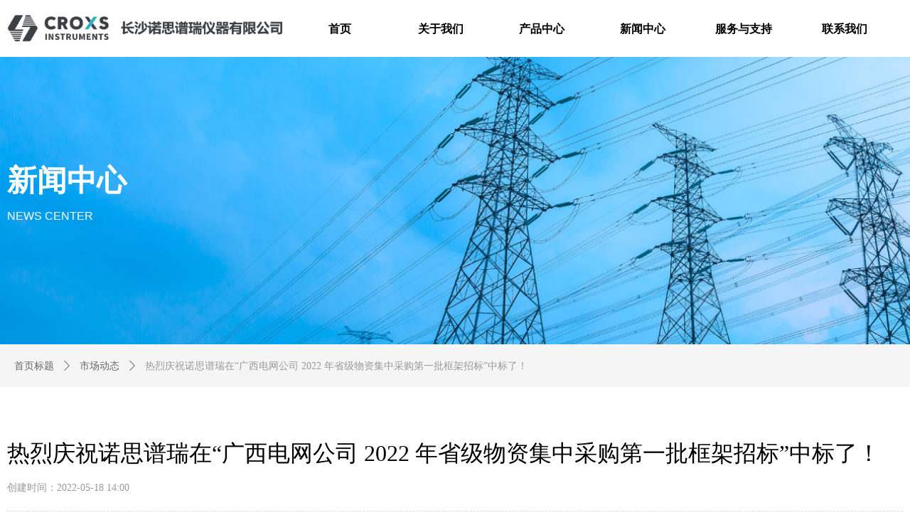

--- FILE ---
content_type: text/html; charset=utf-8
request_url: https://www.croxs.com.cn/newsinfo/2798276.html
body_size: 16100
content:


<!DOCTYPE html>

<html class="smart-design-mode">
<head>


        <meta name="viewport" content="width=device-width, initial-scale=1.0, maximum-scale=1" />

    <meta http-equiv="Content-Type" content="text/html; charset=utf-8" />
    <meta name="description" />
    <meta name="keywords" />
    <meta name="renderer" content="webkit" />
    <meta name="applicable-device" content="pc" />
    <meta http-equiv="Cache-Control" content="no-transform" />
    <title>热烈庆祝诺思谱瑞在“广西电网公司 2022 年省级物资集中采购第一批框架招标”中标了！-长沙诺思谱瑞仪器有限公司</title>
    <link rel="icon" href="//img.wanwang.xin/sitefiles10341/10341682/小图标.png"/><link rel="shortcut icon" href="//img.wanwang.xin/sitefiles10341/10341682/小图标.png"/><link rel="bookmark" href="//img.wanwang.xin/sitefiles10341/10341682/小图标.png"/>
    <link href="https://img.wanwang.xin/Designer/Content/bottom/pcstyle.css?_version=20250709210035" rel="stylesheet" type="text/css"/>
    <link href="https://img.wanwang.xin/Content/public/css/reset.css?_version=20251020152400" rel="stylesheet" type="text/css"/>
    <link href="https://img.wanwang.xin/static/iconfont/1.0.0/iconfont.css?_version=20250709210039" rel="stylesheet" type="text/css"/>
    <link href="https://img.wanwang.xin/static/iconfont/2.0.0/iconfont.css?_version=20250709210039" rel="stylesheet" type="text/css"/>
    <link href="https://img.wanwang.xin/static/iconfont/designer/iconfont.css?_version=20250709210039" rel="stylesheet" type="text/css"/>
    <link href="https://img.wanwang.xin/static/iconfont/companyinfo/iconfont.css?_version=20250709210039" rel="stylesheet" type="text/css"/>
    <link href="https://img.wanwang.xin/Designer/Content/base/css/pager.css?_version=20250709210034" rel="stylesheet" type="text/css"/>
    <link href="https://img.wanwang.xin/Designer/Content/base/css/hover-effects.css?_version=20250709210034" rel="stylesheet" type="text/css"/>
    <link href="https://img.wanwang.xin/Designer/Content/base/css/antChain.css?_version=20250709210034" rel="stylesheet" type="text/css"/>


    
    <link href="//img.wanwang.xin/pubsf/10341/10341682/css/1133604_Pc_zh-CN.css?preventCdnCacheSeed=dff1d364a1af49beb08102af8b60e186" rel="stylesheet" />
    <script src="https://img.wanwang.xin/Scripts/JQuery/jquery-3.6.3.min.js?_version=20250709210036" type="text/javascript"></script>
    <script src="https://img.wanwang.xin/Designer/Scripts/jquery.lazyload.min.js?_version=20250709210035" type="text/javascript"></script>
    <script src="https://img.wanwang.xin/Designer/Scripts/smart.animation.min.js?_version=20250709210035" type="text/javascript"></script>
    <script src="https://img.wanwang.xin/Designer/Content/Designer-panel/js/kino.razor.min.js?_version=20250709210034" type="text/javascript"></script>
    <script src="https://img.wanwang.xin/Scripts/common.min.js?v=20200318&_version=20251204181749" type="text/javascript"></script>
    <script src="https://img.wanwang.xin/Administration/Scripts/admin.validator.min.js?_version=20250709210033" type="text/javascript"></script>
    <script src="https://img.wanwang.xin/Administration/Content/plugins/cookie/jquery.cookie.js?_version=20250709210032" type="text/javascript"></script>
    <script src="https://img.wanwang.xin/Scripts/utils.js?_version=20251120201831" type="text/javascript"></script>

    <script type='text/javascript' id='lz-slider' src='https://img.wanwang.xin/Scripts/statics/js/lz-slider.min.js' ></script><script type='text/javascript' id='lz-preview' src='https://img.wanwang.xin/Scripts/statics/js/lz-preview.min.js' ></script>
    
<script type="text/javascript">
           window.SEED_CONFIG = {
       customerId: ""
            };
        $.ajaxSetup({
            cache: false,
            beforeSend: function (jqXHR, settings) {
                settings.data = settings.data && settings.data.length > 0 ? (settings.data + "&") : "";
                settings.data = settings.data + "__RequestVerificationToken=" + $('input[name="__RequestVerificationToken"]').val();
                return true;
            }
        });
</script>


<script>
  window.SEED_CONFIG=window.SEED_CONFIG||{};
  window.SEED_CONFIG.siteId ="WS20250731232915000005";
  window.SEED_CONFIG.env ="prod";
</script>
<script defer="defer" src="https://o.alicdn.com/msea-fe/seed/index.js"></script>

</head>
<body id="smart-body" area="main">
 

    <input type="hidden" id="pageinfo"
           value="1133604"
           data-type="2"
           data-device="Pc"
           data-entityid="2798276" />
    <input id="txtDeviceSwitchEnabled" value="show" type="hidden" />


    


    
<!-- 在 mainContentWrapper 的下一层的三个div上设置了zindex。把页头页尾所在的层级调整高于中间内容，以防止中间内容遮盖页头页尾 -->

<div id="mainContentWrapper" style="background-color: transparent; background-image: none; background-repeat: no-repeat;background-position:0 0; background:-moz-linear-gradient(top, none, none);background:-webkit-gradient(linear, left top, left bottom, from(none), to(none));background:-o-linear-gradient(top, none, none);background:-ms-linear-gradient(top, none, none);background:linear-gradient(top, none, none);;
     position: relative; width: 100%;min-width:1420px;background-size: auto;" bgScroll="none">
    
    <div style="background-color: rgb(255, 255, 255); background-image: none; background-repeat: no-repeat;background-position:0 0; background:-moz-linear-gradient(top, none, none);background:-webkit-gradient(linear, left top, left bottom, from(none), to(none));background:-o-linear-gradient(top, none, none);background:-ms-linear-gradient(top, none, none);background:linear-gradient(top, none, none);;
         position: relative; width: 100%;min-width:1420px;background-size: auto; z-index:auto;" bgScroll="none">
        <div class=" header" cpid="1767808" id="smv_Area0" style="width: 1420px; height: 101px;  position: relative; margin: 0 auto">
            <div id="smv_tem_2_35" ctype="nav"  class="esmartMargin smartAbs " cpid="1767808" cstyle="Style1" ccolor="Item0" areaId="Area0" isContainer="False" pvid="" tareaId="Area0"  re-direction="all" daxis="All" isdeletable="True" style="height: 80px; width: 880px; left: 530px; top: 0px;z-index:20;"><div class="yibuFrameContent tem_2_35  nav_Style1  " style="overflow:visible;;" ><div id="nav_tem_2_35" class="nav_pc_t_1">
    <ul class="w-nav" navstyle="style1">
                <li class="w-nav-inner" style="height:80px;line-height:80px;width:16.6666666666667%;">
                    <div class="w-nav-item">
                        <i class="w-nav-item-line"></i>
                                <a href="/sy" target="_self" class="w-nav-item-link">
                                    <span class="mw-iconfont"></span>
                                    <span class="w-link-txt">首页</span>
                                </a>
                       
                    </div>
                </li>
                <li class="w-nav-inner" style="height:80px;line-height:80px;width:16.6666666666667%;">
                    <div class="w-nav-item">
                        <i class="w-nav-item-line"></i>
                                <a href="/qyjj" target="_self" class="w-nav-item-link">
                                    <span class="mw-iconfont"></span>
                                    <span class="w-link-txt">关于我们</span>
                                </a>
                       
                    </div>
                        <ul class="w-subnav" style="width:200px">
                                <li class="w-subnav-item userWidth">
                                    <a href="/qyjj" target="_self" class="w-subnav-link" style="height:42px;line-height:42px;">
                                        <span class="mw-iconfont"></span>
                                        <span class="w-link-txt">企业简介</span>
                                    </a>
                                </li>
                                <li class="w-subnav-item userWidth">
                                    <a href="/qywh" target="_self" class="w-subnav-link" style="height:42px;line-height:42px;">
                                        <span class="mw-iconfont"></span>
                                        <span class="w-link-txt">企业文化</span>
                                    </a>
                                </li>
                                <li class="w-subnav-item userWidth">
                                    <a href="/qyry" target="_self" class="w-subnav-link" style="height:42px;line-height:42px;">
                                        <span class="mw-iconfont"></span>
                                        <span class="w-link-txt">企业荣誉</span>
                                    </a>
                                </li>
                                <li class="w-subnav-item userWidth">
                                    <a href="/fzlc" target="_self" class="w-subnav-link" style="height:42px;line-height:42px;">
                                        <span class="mw-iconfont"></span>
                                        <span class="w-link-txt">发展历程</span>
                                    </a>
                                </li>
                        </ul>
                </li>
                <li class="w-nav-inner" style="height:80px;line-height:80px;width:16.6666666666667%;">
                    <div class="w-nav-item">
                        <i class="w-nav-item-line"></i>
                                <a href="/cpzx" target="_self" class="w-nav-item-link">
                                    <span class="mw-iconfont"></span>
                                    <span class="w-link-txt">产品中心</span>
                                </a>
                       
                    </div>
                        <ul class="w-subnav" style="width:200px">
                                <li class="w-subnav-item userWidth">
                                    <a href="/ProductInfoCategory?categoryId=455558&amp;PageInfoId=0" target="_self" class="w-subnav-link" style="height:42px;line-height:42px;">
                                        <span class="mw-iconfont"></span>
                                        <span class="w-link-txt">手持式光数字测试仪</span>
                                    </a>
                                </li>
                                <li class="w-subnav-item userWidth">
                                    <a href="/ProductInfoCategory?categoryId=3216904&amp;PageInfoId=0" target="_self" class="w-subnav-link" style="height:42px;line-height:42px;">
                                        <span class="mw-iconfont"></span>
                                        <span class="w-link-txt">手持式继电保护测试仪</span>
                                    </a>
                                </li>
                                <li class="w-subnav-item userWidth">
                                    <a href="/ProductInfoCategory?categoryId=455562&amp;PageInfoId=0" target="_self" class="w-subnav-link" style="height:42px;line-height:42px;">
                                        <span class="mw-iconfont"></span>
                                        <span class="w-link-txt">智能站继电保护测试仪</span>
                                    </a>
                                </li>
                        </ul>
                </li>
                <li class="w-nav-inner" style="height:80px;line-height:80px;width:16.6666666666667%;">
                    <div class="w-nav-item">
                        <i class="w-nav-item-line"></i>
                                <a href="/xwzx" target="_self" class="w-nav-item-link">
                                    <span class="mw-iconfont"></span>
                                    <span class="w-link-txt">新闻中心</span>
                                </a>
                       
                    </div>
                        <ul class="w-subnav" style="width:200px">
                                <li class="w-subnav-item userWidth">
                                    <a href="/NewsInfoCategory?categoryId=247909&amp;PageInfoId=0" target="_self" class="w-subnav-link" style="height:42px;line-height:42px;">
                                        <span class="mw-iconfont"></span>
                                        <span class="w-link-txt">公司新闻</span>
                                    </a>
                                </li>
                                <li class="w-subnav-item userWidth">
                                    <a href="/NewsInfoCategory?categoryId=247910&amp;PageInfoId=0" target="_self" class="w-subnav-link" style="height:42px;line-height:42px;">
                                        <span class="mw-iconfont"></span>
                                        <span class="w-link-txt">行业资讯</span>
                                    </a>
                                </li>
                                <li class="w-subnav-item userWidth">
                                    <a href="/NewsInfoCategory?categoryId=247911&amp;PageInfoId=0" target="_self" class="w-subnav-link" style="height:42px;line-height:42px;">
                                        <span class="mw-iconfont"></span>
                                        <span class="w-link-txt">市场动态</span>
                                    </a>
                                </li>
                        </ul>
                </li>
                <li class="w-nav-inner" style="height:80px;line-height:80px;width:16.6666666666667%;">
                    <div class="w-nav-item">
                        <i class="w-nav-item-line"></i>
                                <a href="/fwycn" target="_self" class="w-nav-item-link">
                                    <span class="mw-iconfont"></span>
                                    <span class="w-link-txt">服务与支持</span>
                                </a>
                       
                    </div>
                        <ul class="w-subnav" style="width:200px">
                                <li class="w-subnav-item userWidth">
                                    <a href="/fwycn" target="_self" class="w-subnav-link" style="height:42px;line-height:42px;">
                                        <span class="mw-iconfont"></span>
                                        <span class="w-link-txt">服务与承诺</span>
                                    </a>
                                </li>
                                <li class="w-subnav-item userWidth">
                                    <a href="/cpsydw" target="_self" class="w-subnav-link" style="height:42px;line-height:42px;">
                                        <span class="mw-iconfont"></span>
                                        <span class="w-link-txt">产品使用单位</span>
                                    </a>
                                </li>
                        </ul>
                </li>
                <li class="w-nav-inner" style="height:80px;line-height:80px;width:16.6666666666667%;">
                    <div class="w-nav-item">
                        <i class="w-nav-item-line"></i>
                                <a href="/lxwm" target="_self" class="w-nav-item-link">
                                    <span class="mw-iconfont"></span>
                                    <span class="w-link-txt">联系我们</span>
                                </a>
                       
                    </div>
                </li>

    </ul>
</div>
<script>
    $(function () {
        var $nav = $("#smv_tem_2_35 .w-nav");
        var $inner = $("#smv_tem_2_35 .w-nav-inner");
        var rightBorder = parseInt($nav.css("border-right-width"));
        var leftBorder = parseInt($nav.css("border-left-width"));
        var topBorder = parseInt($nav.css("border-top-width"));
        var bottomBorder = parseInt($nav.css("border-bottom-width"));
        var height = $("#smv_tem_2_35").height();
        var width = $('#smv_tem_2_35').width();
        $nav.height(height - topBorder - bottomBorder);
        $nav.width(width - leftBorder - rightBorder);
        $inner.height(height - topBorder - bottomBorder).css("line-height", height - topBorder - bottomBorder+"px");


        $('#nav_tem_2_35').find('.w-subnav').hide();
        var $this, item, itemAll;
        $('#nav_tem_2_35').off('mouseenter').on('mouseenter', '.w-nav-inner', function () {
            itemAll = $('#nav_tem_2_35').find('.w-subnav');
            $this = $(this);
            item = $this.find('.w-subnav');
            item.slideDown();
        }).off('mouseleave').on('mouseleave', '.w-nav-inner', function () {
            item = $(this).find('.w-subnav');
            item.stop().slideUp(function () {
                ////设置回调，防止slidUp自动加上height和width导致在子导航中设置height和width无效
                //item.css({
                //    height: '',
                //    width: ''
                //})
            });
        });
        SetNavSelectedStyle('nav_tem_2_35');//选中当前导航
    });

</script></div></div><div id="smv_tem_60_43" ctype="image"  class="esmartMargin smartAbs " cpid="1767808" cstyle="Style1" ccolor="Item0" areaId="Area0" isContainer="False" pvid="" tareaId="Area0"  re-direction="all" daxis="All" isdeletable="True" style="height: 52px; width: 400px; left: 10px; top: 14px;z-index:0;"><div class="yibuFrameContent tem_60_43  image_Style1  " style="overflow:visible;;" >
    <div class="w-image-box image-clip-wrap" data-fillType="0" id="div_tem_60_43">
        <a target="_self" href="/sy">
            <img loading="lazy" 
                 src="//img.wanwang.xin/contents/sitefiles2068/10341682/images/51428322.png" 
                 alt="" 
                 title="" 
                 id="img_smv_tem_60_43" 
                 style="width: 398px; height:50px;"
                 class=""
             >
        </a>
    </div>

    <script type="text/javascript">
        $(function () {
            
                InitImageSmv("tem_60_43", "398", "52", "0");
            
                 });
    </script>

</div></div>
        </div>
    </div>

    <div class="main-layout-wrapper" id="smv_AreaMainWrapper" style="background-color: rgb(255, 255, 255); background-image: none;
         background-repeat: no-repeat;background-position:0 0; background:-moz-linear-gradient(top, none, none);background:-webkit-gradient(linear, left top, left bottom, from(none), to(none));background:-o-linear-gradient(top, none, none);background:-ms-linear-gradient(top, none, none);background:linear-gradient(top, none, none);;background-size: auto; z-index:auto;"
         bgScroll="none">
        <div class="main-layout" id="tem-main-layout11" style="width: 100%;">
            <div style="display: none">
                
            </div>
            <div class="" id="smv_MainContent" rel="mainContentWrapper" style="width: 100%; min-height: 300px; position: relative; ">
                
                <div class="smvWrapper"  style="width: 100%;  position: relative; background-color: transparent; background-image: none; background-repeat: no-repeat; background:-moz-linear-gradient(top, none, none);background:-webkit-gradient(linear, left top, left bottom, from(none), to(none));background:-o-linear-gradient(top, none, none);background:-ms-linear-gradient(top, none, none);background:linear-gradient(top, none, none);;background-position:0 0;background-size:auto;"><div class="smvContainer" id="smv_Main" cpid="1133604" style="min-height:200px;width:1420px;height:996px;  position: relative; "><div id="smv_tem_1_4" ctype="newsItemTitleBind" smanim='{"delay":0.75,"duration":0.75,"direction":"Up","animationName":"slideIn","infinite":"1"}'  class="smartRecpt esmartMargin smartAbs animated" cpid="1133604" cstyle="Style1" ccolor="Item0" areaId="" isContainer="False" pvid="" tareaId=""  re-direction="x" daxis="All" isdeletable="True" style="min-height: 46px; width: 1400px; left: 10px; top: 530px;z-index:0;"><div class="yibuFrameContent tem_1_4  newsItemTitleBind_Style1  " style="overflow:visible;;" ><h1 class="w-title">热烈庆祝诺思谱瑞在“广西电网公司 2022 年省级物资集中采购第一批框架招标”中标了！</h1></div></div><div id="smv_tem_3_50" ctype="newsItemContentBind" smanim='{"delay":0.75,"duration":0.75,"direction":"Up","animationName":"slideIn","infinite":"1"}'  class="smartRecpt esmartMargin smartAbs animated" cpid="1133604" cstyle="Style1" ccolor="Item0" areaId="" isContainer="False" pvid="" tareaId=""  re-direction="all" daxis="All" isdeletable="True" style="min-height: 153px; width: 1400px; left: 10px; top: 670px;z-index:0;"><div class="yibuFrameContent tem_3_50  newsItemContentBind_Style1  " style="overflow:visible;;" ><style>
    .w-detail ul, .w-detail li, .w-detail ol {
        list-style: revert;
        margin:0;
    }

    .w-detail ul, .w-detail ol {
        padding-left: 40px;
    }
</style>
<!--article detail-->
<div id="tem_3_50_txt" class="w-detailcontent">
    <div class="w-detail"><p style="text-align:center"><img alt="" height="922" src="//nwzimg.wezhan.cn/contents/sitefiles2041/10208089/images/30527072.png" width="656" /></p>

<p style="text-align:center"><img alt="" height="926" src="//nwzimg.wezhan.cn/contents/sitefiles2041/10208089/images/30527097.png" width="656" /></p>

<p style="text-align:center"><img alt="" height="937" src="//nwzimg.wezhan.cn/contents/sitefiles2041/10208089/images/30526991.png" width="665" /></p>

<p style="text-align:center"><img alt="" height="939" src="//nwzimg.wezhan.cn/contents/sitefiles2041/10208089/images/30527055.png" width="666" /></p>
</div>
</div>
<!--/article detail-->
<script type="text/javascript">

    $(function () {
        var contentWidth = parseInt($('#smv_tem_3_50').css("width"));
          ///长图自适应屏幕
        

        $('#smv_tem_3_50 table').each(function () {
            $(this).removeAttr("width");
            if ($(this).width() > contentWidth) {
                $(this).css("width", "100%");
            }
        });
        var splitLength = $('#tem_3_50_txt').find("div").html().split("_ueditor_page_break_tag_");
        if (splitLength.length > 1) {
            pagination('tem_3_50_txt', "首页", "末页", "上一页", "下一页", function (hisHeight) {
                if (typeof hisHeight == 'undefined')
                {
                    $('#smv_tem_3_50').smrecompute();
                }
                else
                {
                    var tabContentHeight = $('#tem_3_50_txt').height();
                    $('#smv_tem_3_50').smrecompute("recomputeTo", [tabContentHeight, hisHeight]);
                }
                $('#smv_tem_3_50 img').each(function () {
                    var src = $(this).attr("src");
                    if (typeof src != 'undefined' && src != "") {
                        $(this).attr("src", "");
                        $(this)[0].onload = function () {
                            $('#smv_tem_3_50').smrecompute();
                        };
                        $(this).attr("src", src);
                    }
                });
                showBigImg_tem_3_50();
            });
        }
        else
        {
            $('#smv_tem_3_50 img').each(function () {
                var src = $(this).attr("src");
                if (typeof src != 'undefined' && src != "") {
                    $(this).attr("src", "");
                    $(this)[0].onload = function () {
                        var width = $(this).width();
                        if (width > contentWidth) {
                            $(this).css("cssText", 'max-width:' + contentWidth + 'px !important;height:auto !important;');
                        }
                        $('#smv_tem_3_50').smrecompute();
                    };
                    $(this).attr("src", src);
                }
            });
            showBigImg_tem_3_50();
        }
        xwezhan.cssUeditorTale();
    });

    function showBigImg_tem_3_50()
    {
        if (false)
        {
            var bigImageArray = [];
            $('#smv_tem_3_50 img').each(function () {
                if ($(this).parents("a").length == 0) {
                    var srcStr = $(this).attr("src");
                   $(this).lzpreview({
                        cssLink: '/Content/css/atlas-preview.css',
                        pageSize: 1,//每页最大图片数
                        imgUrl: [srcStr],
                        imgAlt: [''],
                        imgLink: ['javascript:void(0)'],
                        imgTarget: [''],
                        itemSelect: $(this),
                        arrow: false,
                        thumbnail: false
                    });
                }
            });
        }
    }
</script></div></div><div id="smv_tem_10_37" ctype="banner"  class="esmartMargin smartAbs " cpid="1133604" cstyle="Style1" ccolor="Item0" areaId="Main" isContainer="True" pvid="" tareaId="Main"  re-direction="y" daxis="Y" isdeletable="True" style="height: 400px; width: 100%; left: 0px; top: 0px;z-index:0;"><div class="yibuFrameContent tem_10_37  banner_Style1  " style="overflow:visible;;" ><div class="fullcolumn-inner smAreaC" id="smc_Area0" cid="tem_10_37" style="width:1420px">
    <div id="smv_tem_11_37" ctype="text"  class="esmartMargin smartAbs " cpid="1133604" cstyle="Style1" ccolor="Item0" areaId="Area0" isContainer="False" pvid="tem_10_37" tareaId=""  re-direction="all" daxis="All" isdeletable="True" style="height: 60px; width: 360px; left: 10px; top: 142px;z-index:2;"><div class="yibuFrameContent tem_11_37  text_Style1  " style="overflow:hidden;;" ><div id='txt_tem_11_37' style="height: 100%;">
    <div class="editableContent" id="txtc_tem_11_37" style="height: 100%; word-wrap:break-word;">
        <p><span style="color:#ffffff"><span style="line-height:1.5"><span style="font-size:42px"><strong><span style="font-family:Source Han Sans,Geneva,sans-serif">新闻中心</span></strong></span></span></span></p>

    </div>
</div>

<script>
    var tables = $(' #smv_tem_11_37').find('table')
    for (var i = 0; i < tables.length; i++) {
        var tab = tables[i]
        var borderWidth = $(tab).attr('border')
        if (borderWidth <= 0 || !borderWidth) {
            console.log(tab)
            $(tab).addClass('hidden-border')
            $(tab).children("tbody").children("tr").children("td").addClass('hidden-border')
            $(tab).children("tbody").children("tr").children("th").addClass('hidden-border')
            $(tab).children("thead").children("tr").children("td").addClass('hidden-border')
            $(tab).children("thead").children("tr").children("th").addClass('hidden-border')
            $(tab).children("tfoot").children("tr").children("td").addClass('hidden-border')
            $(tab).children("tfoot").children("tr").children("th").addClass('hidden-border')
        }
    }
</script></div></div><div id="smv_tem_12_37" ctype="text"  class="esmartMargin smartAbs " cpid="1133604" cstyle="Style1" ccolor="Item0" areaId="Area0" isContainer="False" pvid="tem_10_37" tareaId=""  re-direction="all" daxis="All" isdeletable="True" style="height: 23px; width: 360px; left: 10px; top: 209px;z-index:2;"><div class="yibuFrameContent tem_12_37  text_Style1  " style="overflow:hidden;;" ><div id='txt_tem_12_37' style="height: 100%;">
    <div class="editableContent" id="txtc_tem_12_37" style="height: 100%; word-wrap:break-word;">
        <p><span style="font-size:16px"><span style="color:#ffffff"><span style="line-height:1.5"><span style="font-family:Source Han Sans,Geneva,sans-serif">NEWS CENTER</span></span></span></span></p>

    </div>
</div>

<script>
    var tables = $(' #smv_tem_12_37').find('table')
    for (var i = 0; i < tables.length; i++) {
        var tab = tables[i]
        var borderWidth = $(tab).attr('border')
        if (borderWidth <= 0 || !borderWidth) {
            console.log(tab)
            $(tab).addClass('hidden-border')
            $(tab).children("tbody").children("tr").children("td").addClass('hidden-border')
            $(tab).children("tbody").children("tr").children("th").addClass('hidden-border')
            $(tab).children("thead").children("tr").children("td").addClass('hidden-border')
            $(tab).children("thead").children("tr").children("th").addClass('hidden-border')
            $(tab).children("tfoot").children("tr").children("td").addClass('hidden-border')
            $(tab).children("tfoot").children("tr").children("th").addClass('hidden-border')
        }
    }
</script></div></div></div>
<div id="bannerWrap_tem_10_37" class="fullcolumn-outer" style="position: absolute; top: 0; bottom: 0;">
</div>

<script type="text/javascript">

    $(function () {
        var resize = function () {
            $("#smv_tem_10_37 >.yibuFrameContent>.fullcolumn-inner").width($("#smv_tem_10_37").parent().width());
            $('#bannerWrap_tem_10_37').fullScreen(function (t) {
                if (VisitFromMobile()) {
                    t.css("min-width", t.parent().width())
                }
            });
        }
        if (typeof (LayoutConverter) !== "undefined") {
            LayoutConverter.CtrlJsVariableList.push({
                CtrlId: "tem_10_37",
                ResizeFunc: resize,
            });
        } else {
            $(window).resize(function (e) {
                if (e.target == this) {
                    resize();
                }
            });
        }

        resize();
    });
</script>
</div></div><div id="smv_tem_13_44" ctype="banner"  class="esmartMargin smartAbs " cpid="1133604" cstyle="Style1" ccolor="Item0" areaId="Main" isContainer="True" pvid="" tareaId="Main"  re-direction="y" daxis="Y" isdeletable="True" style="height: 60px; width: 100%; left: 0px; top: 400px;z-index:1006;"><div class="yibuFrameContent tem_13_44  banner_Style1  " style="overflow:visible;;" ><div class="fullcolumn-inner smAreaC" id="smc_Area0" cid="tem_13_44" style="width:1420px">
    <div id="smv_tem_19_52" ctype="newsItemCrumbsBind"  class="smartRecpt esmartMargin smartAbs " cpid="1133604" cstyle="Style1" ccolor="Item0" areaId="Area0" isContainer="False" pvid="tem_13_44" tareaId="Main"  re-direction="x" daxis="All" isdeletable="True" style="min-height: 34px; width: 1400px; left: 10px; top: 13px;z-index:5;"><div class="yibuFrameContent tem_19_52  newsItemCrumbsBind_Style1  " style="overflow:visible;;" ><!--crumbs-->
<div class="w-crumbs">
    <a href="/" class="w-crumbs-item">首页标题</a>
      
                    <span class="w-crumbs-category ">&nbsp;</span><i class="w-arrowicon mw-iconfont w-crumbs-category ">&#xa132;</i>
                <span class="w-crumbs-category ">&nbsp;</span><a href="/NewsInfoCategory?categoryId=247911,247911" class="w-crumbs-item w-crumbs-category ">市场动态</a>
                            <span class="w-crumbs-caption ">&nbsp;</span><i class="w-arrowicon mw-iconfont w-crumbs-caption">&#xa132;</i>
            <span class="w-crumbs-caption">&nbsp;</span><span class="w-crumbs-caption">热烈庆祝诺思谱瑞在“广西电网公司 2022 年省级物资集中采购第一批框架招标”中标了！</span>
</div>
<!--/crumbs-->
<script type="text/javascript">
    $(function () {
        $('#smv_tem_19_52').smartNPCrumbsControl({ controlId: 'smv_tem_19_52', languageId:2,isHideTitle:false });
    });
</script></div></div></div>
<div id="bannerWrap_tem_13_44" class="fullcolumn-outer" style="position: absolute; top: 0; bottom: 0;">
</div>

<script type="text/javascript">

    $(function () {
        var resize = function () {
            $("#smv_tem_13_44 >.yibuFrameContent>.fullcolumn-inner").width($("#smv_tem_13_44").parent().width());
            $('#bannerWrap_tem_13_44').fullScreen(function (t) {
                if (VisitFromMobile()) {
                    t.css("min-width", t.parent().width())
                }
            });
        }
        if (typeof (LayoutConverter) !== "undefined") {
            LayoutConverter.CtrlJsVariableList.push({
                CtrlId: "tem_13_44",
                ResizeFunc: resize,
            });
        } else {
            $(window).resize(function (e) {
                if (e.target == this) {
                    resize();
                }
            });
        }

        resize();
    });
</script>
</div></div><div id="smv_tem_15_30" ctype="newsItemCreatedDatetimeBind" smanim='{"delay":0.75,"duration":0.75,"direction":"Up","animationName":"slideIn","infinite":"1"}'  class="esmartMargin smartAbs animated" cpid="1133604" cstyle="Style1" ccolor="Item0" areaId="" isContainer="False" pvid="" tareaId=""  re-direction="x" daxis="All" isdeletable="True" style="height: 14px; width: 1400px; left: 10px; top: 595px;z-index:0;"><div class="yibuFrameContent tem_15_30  newsItemCreatedDatetimeBind_Style1  " style="overflow:visible;;" ><!--product createtime-->
<div class="w-createtime"><span class="w-createtime-item w-createtime-caption">创建时间：</span><span class="w-createtime-item w-createtime-date">2022-05-18</span> <span class="w-createtime-item w-createtime-time">14:00</span></div>
<!--/product createtime--></div></div><div id="smv_tem_16_53" ctype="line" smanim='{"delay":0.75,"duration":0.75,"direction":"Up","animationName":"slideIn","infinite":"1"}'  class="esmartMargin smartAbs animated" cpid="1133604" cstyle="Style1" ccolor="Item0" areaId="" isContainer="False" pvid="" tareaId=""  re-direction="x" daxis="All" isdeletable="True" style="height: 20px; width: 1400px; left: 10px; top: 623px;z-index:0;"><div class="yibuFrameContent tem_16_53  line_Style1  " style="overflow:visible;;" ><!-- w-line -->
<div style="position:relative; height:100%">
    <div class="w-line" style="position:absolute;top:50%;" linetype="horizontal"></div>
</div>
</div></div><div id="smv_tem_17_1" ctype="newsItemPreviousBind" smanim='{"delay":0.75,"duration":0.75,"direction":"Up","animationName":"slideIn","infinite":"1"}'  class="smartRecpt esmartMargin smartAbs animated" cpid="1133604" cstyle="Style1" ccolor="Item0" areaId="" isContainer="False" pvid="" tareaId=""  re-direction="x" daxis="All" isdeletable="True" style="min-height: 26px; width: 1400px; left: 10px; top: 859px;z-index:0;"><div class="yibuFrameContent tem_17_1  newsItemPreviousBind_Style1  " style="overflow:visible;;" ><!--previous-->
<a href="javascript:void(0)" class="w-previous" target="_self">
    <span class="w-previous-left"><i class="w-arrowicon mw-iconfont ">&#xa134;</i><span class="w-previous-caption">前一个：</span></span>
    <span class="w-previous-title ">无</span>
</a>
<!--/previous--></div></div><div id="smv_tem_18_31" ctype="newsItemNextBind" smanim='{"delay":0.75,"duration":0.75,"direction":"Up","animationName":"slideIn","infinite":"1"}'  class="smartRecpt esmartMargin smartAbs animated" cpid="1133604" cstyle="Style1" ccolor="Item0" areaId="" isContainer="False" pvid="" tareaId=""  re-direction="x" daxis="All" isdeletable="True" style="min-height: 25px; width: 1400px; left: 10px; top: 895px;z-index:0;"><div class="yibuFrameContent tem_18_31  newsItemNextBind_Style1  " style="overflow:visible;;" ><!--next  w-hide 控制隐藏标题和图标-->
<a href="javascript:void(0)" class="w-next" target="_self">
    <span class="w-next-left"><i class="w-arrowicon mw-iconfont ">&#xa132;</i><span class="w-next-caption">后一个：</span></span>
    <span class="w-next-title ">无</span>
</a></div></div></div></div><input type='hidden' name='__RequestVerificationToken' id='token__RequestVerificationToken' value='xpIaTphht-r8EOpDle-eDzkNolfnjweB302G_J-Lt1GGYLsD47BQ2p4SauyoNo6jMtgzbND398yRfuMaBuuWn3fwCZzChAvf1UEdDBeNKcc1' />
            </div>
        </div>
    </div>

    <div style="background-color: rgb(60, 64, 68); background-image: none; background-repeat: no-repeat;background-position:0 0; background:-moz-linear-gradient(top, none, none);background:-webkit-gradient(linear, left top, left bottom, from(none), to(none));background:-o-linear-gradient(top, none, none);background:-ms-linear-gradient(top, none, none);background:linear-gradient(top, none, none);;
         position: relative; width: 100%;min-width:1420px;background-size: auto; z-index:auto;" bgScroll="none">
        <div class=" footer" cpid="1767808" id="smv_Area3" style="width: 1420px; height: 414px; position: relative; margin: 0 auto;">
            <div id="smv_tem_65_10" ctype="banner"  class="esmartMargin smartAbs " cpid="1767808" cstyle="Style1" ccolor="Item0" areaId="Area3" isContainer="True" pvid="" tareaId="Area3"  re-direction="y" daxis="Y" isdeletable="True" style="height: 414px; width: 100%; left: 0px; top: 0px;z-index:4;"><div class="yibuFrameContent tem_65_10  banner_Style1  " style="overflow:visible;;" ><div class="fullcolumn-inner smAreaC" id="smc_Area0" cid="tem_65_10" style="width:1420px">
    <div id="smv_tem_91_20" ctype="area"  class="esmartMargin smartAbs " cpid="1767808" cstyle="Style1" ccolor="Item0" areaId="Area0" isContainer="True" pvid="tem_65_10" tareaId="Area3"  re-direction="all" daxis="All" isdeletable="True" style="height: 222px; width: 520px; left: 900px; top: 45px;z-index:0;"><div class="yibuFrameContent tem_91_20  area_Style1  " style="overflow:visible;;" ><div class="w-container" data-effect-name="enterTop">
    <div class="smAreaC" id="smc_Area0" cid="tem_91_20">
        <div id="smv_tem_88_13" ctype="text"  class="esmartMargin smartAbs " cpid="1767808" cstyle="Style1" ccolor="Item4" areaId="Area0" isContainer="False" pvid="tem_91_20" tareaId="Area3"  re-direction="all" daxis="All" isdeletable="True" style="height: 26px; width: 500px; left: 10px; top: 0px;z-index:10;"><div class="yibuFrameContent tem_88_13  text_Style1  " style="overflow:hidden;;" ><div id='txt_tem_88_13' style="height: 100%;">
    <div class="editableContent" id="txtc_tem_88_13" style="height: 100%; word-wrap:break-word;">
        <p style="text-align:justify"><span style="line-height:1.75"><span style="color:#ffffff"><span style="font-size:16px"><span style="font-family:Source Han Sans,Geneva,sans-serif">联系方式</span></span></span></span></p>

    </div>
</div>

<script>
    var tables = $(' #smv_tem_88_13').find('table')
    for (var i = 0; i < tables.length; i++) {
        var tab = tables[i]
        var borderWidth = $(tab).attr('border')
        if (borderWidth <= 0 || !borderWidth) {
            console.log(tab)
            $(tab).addClass('hidden-border')
            $(tab).children("tbody").children("tr").children("td").addClass('hidden-border')
            $(tab).children("tbody").children("tr").children("th").addClass('hidden-border')
            $(tab).children("thead").children("tr").children("td").addClass('hidden-border')
            $(tab).children("thead").children("tr").children("th").addClass('hidden-border')
            $(tab).children("tfoot").children("tr").children("td").addClass('hidden-border')
            $(tab).children("tfoot").children("tr").children("th").addClass('hidden-border')
        }
    }
</script></div></div><div id="smv_tem_89_2" ctype="line"  class="esmartMargin smartAbs " cpid="1767808" cstyle="Style1" ccolor="Item0" areaId="Area0" isContainer="False" pvid="tem_91_20" tareaId="Area3"  re-direction="x" daxis="All" isdeletable="True" style="height: 20px; width: 20px; left: 10px; top: 30px;z-index:3;"><div class="yibuFrameContent tem_89_2  line_Style1  " style="overflow:visible;;" ><!-- w-line -->
<div style="position:relative; height:100%">
    <div class="w-line" style="position:absolute;top:50%;" linetype="horizontal"></div>
</div>
</div></div><div id="smv_tem_103_25" ctype="area"  class="esmartMargin smartAbs " cpid="1767808" cstyle="Style1" ccolor="Item0" areaId="Area0" isContainer="True" pvid="tem_91_20" tareaId="Area3"  re-direction="all" daxis="All" isdeletable="True" style="height: 145px; width: 500px; left: 10px; top: 67px;z-index:17;"><div class="yibuFrameContent tem_103_25  area_Style1  " style="overflow:visible;;" ><div class="w-container" data-effect-name="enterTop">
    <div class="smAreaC" id="smc_Area0" cid="tem_103_25">
        <div id="smv_tem_90_43" ctype="companyinfo"  class="esmartMargin smartAbs " cpid="1767808" cstyle="Style2" ccolor="Item0" areaId="Area0" isContainer="False" pvid="tem_103_25" tareaId="Area3"  re-direction="all" daxis="All" isdeletable="True" style="height: 135px; width: 350px; left: 0px; top: 0px;z-index:11;"><div class="yibuFrameContent tem_90_43  companyinfo_Style2  " style="overflow:hidden;;" ><ul class="w-company-info iconStyle1">
        <li class="company-info-item">
            <a href="javascript:void(0)"  >
                <div class="company-info-titleBox">
                    <span class="company-info-icon ">
                        <i class="ltd-icon  gs-gongsi"></i>
                    </span>
                    <span class="company-info-title "style="white-space:pre">公司：</span>
                </div>
                <div class="company-text">
                    <span class="company-info-text">长沙诺思谱瑞仪器有限公司</span>
                </div>
            </a>
        </li>
        <li class="company-info-item">
            <a href="javascript:void(0)"  >
                <div class="company-info-titleBox">
                    <span class="company-info-icon ">
                        <i class="ltd-icon  gs-dizhi"></i>
                    </span>
                    <span class="company-info-title "style="white-space:pre">地址：</span>
                </div>
                <div class="company-text">
                    <span class="company-info-text">湖南省长沙市岳麓区中电软件园二期D6栋5楼</span>
                </div>
            </a>
        </li>
        <li class="company-info-item">
            <a href="tel:400-966-1268"  >
                <div class="company-info-titleBox">
                    <span class="company-info-icon ">
                        <i class="ltd-icon  gs-dianhua"></i>
                    </span>
                    <span class="company-info-title "style="white-space:pre">电话：</span>
                </div>
                <div class="company-text">
                    <span class="company-info-text">400-966-1268</span>
                </div>
            </a>
        </li>
        <li class="company-info-item">
            <a href="javascript:void(0)"  >
                <div class="company-info-titleBox">
                    <span class="company-info-icon ">
                        <i class="ltd-icon  gs-chuanzhen"></i>
                    </span>
                    <span class="company-info-title "style="white-space:pre">传真：</span>
                </div>
                <div class="company-text">
                    <span class="company-info-text">010xxxx8888</span>
                </div>
            </a>
        </li>
        <li class="company-info-item">
            <a href="mailto:croxs@croxs.com.cn"  >
                <div class="company-info-titleBox">
                    <span class="company-info-icon ">
                        <i class="ltd-icon  gs-youxiang"></i>
                    </span>
                    <span class="company-info-title "style="white-space:pre">邮箱：</span>
                </div>
                <div class="company-text">
                    <span class="company-info-text">croxs@croxs.com.cn</span>
                </div>
            </a>
        </li>
</ul></div></div><div id="smv_tem_102_59" ctype="area"  class="esmartMargin smartAbs " cpid="1767808" cstyle="Style1" ccolor="Item0" areaId="Area0" isContainer="True" pvid="tem_103_25" tareaId="Area3"  re-direction="all" daxis="All" isdeletable="True" style="height: 145px; width: 110px; left: 390px; top: 0px;z-index:16;"><div class="yibuFrameContent tem_102_59  area_Style1  " style="overflow:visible;;" ><div class="w-container" data-effect-name="enterTop">
    <div class="smAreaC" id="smc_Area0" cid="tem_102_59">
        <div id="smv_tem_100_58" ctype="image"  class="esmartMargin smartAbs " cpid="1767808" cstyle="Style1" ccolor="Item0" areaId="Area0" isContainer="False" pvid="tem_102_59" tareaId="Area3"  re-direction="all" daxis="All" isdeletable="True" style="height: 110px; width: 110px; left: 0px; top: 0px;z-index:14;"><div class="yibuFrameContent tem_100_58  image_Style1  " style="overflow:visible;;" >
    <div class="w-image-box image-clip-wrap" data-fillType="0" id="div_tem_100_58">
        <a target="_self" href="">
            <img loading="lazy" 
                 src="//img.wanwang.xin/contents/sitefiles2068/10341682/images/51566422.jpg" 
                 alt="" 
                 title="" 
                 id="img_smv_tem_100_58" 
                 style="width: 108px; height:108px;"
                 class=""
             >
        </a>
    </div>

    <script type="text/javascript">
        $(function () {
            
                InitImageSmv("tem_100_58", "108", "110", "0");
            
                 });
    </script>

</div></div><div id="smv_tem_101_5" ctype="text"  class="esmartMargin smartAbs " cpid="1767808" cstyle="Style1" ccolor="Item0" areaId="Area0" isContainer="False" pvid="tem_102_59" tareaId="Area3"  re-direction="all" daxis="All" isdeletable="True" style="height: 21px; width: 110px; left: 0px; top: 118px;z-index:15;"><div class="yibuFrameContent tem_101_5  text_Style1  " style="overflow:hidden;;" ><div id='txt_tem_101_5' style="height: 100%;">
    <div class="editableContent" id="txtc_tem_101_5" style="height: 100%; word-wrap:break-word;">
        <p style="text-align:center"><span style="font-size:14px"><span style="line-height:1.75"><span style="color:#bbbbbb"><span style="font-family:Source Han Sans,Geneva,sans-serif">微信公众号</span></span></span></span></p>

    </div>
</div>

<script>
    var tables = $(' #smv_tem_101_5').find('table')
    for (var i = 0; i < tables.length; i++) {
        var tab = tables[i]
        var borderWidth = $(tab).attr('border')
        if (borderWidth <= 0 || !borderWidth) {
            console.log(tab)
            $(tab).addClass('hidden-border')
            $(tab).children("tbody").children("tr").children("td").addClass('hidden-border')
            $(tab).children("tbody").children("tr").children("th").addClass('hidden-border')
            $(tab).children("thead").children("tr").children("td").addClass('hidden-border')
            $(tab).children("thead").children("tr").children("th").addClass('hidden-border')
            $(tab).children("tfoot").children("tr").children("td").addClass('hidden-border')
            $(tab).children("tfoot").children("tr").children("th").addClass('hidden-border')
        }
    }
</script></div></div>    </div>
</div></div></div>    </div>
</div></div></div>    </div>
</div></div></div><div id="smv_tem_125_39" ctype="area"  class="esmartMargin smartAbs " cpid="1767808" cstyle="Style1" ccolor="Item0" areaId="Area0" isContainer="True" pvid="tem_65_10" tareaId="Area3"  re-direction="all" daxis="All" isdeletable="True" style="height: 163px; width: 419px; left: 429px; top: 50px;z-index:19;"><div class="yibuFrameContent tem_125_39  area_Style1  " style="overflow:visible;;" ><div class="w-container" data-effect-name="enterTop">
    <div class="smAreaC" id="smc_Area0" cid="tem_125_39">
        <div id="smv_tem_104_2" ctype="area"  class="esmartMargin smartAbs " cpid="1767808" cstyle="Style1" ccolor="Item0" areaId="Area0" isContainer="True" pvid="tem_125_39" tareaId="Area3"  re-direction="all" daxis="All" isdeletable="True" style="height: 145px; width: 105px; left: 0px; top: 0px;z-index:8;"><div class="yibuFrameContent tem_104_2  area_Style1  " style="overflow:visible;;" ><div class="w-container" data-effect-name="enterTop">
    <div class="smAreaC" id="smc_Area0" cid="tem_104_2">
        <div id="smv_tem_105_2" ctype="nav"  class="esmartMargin smartAbs " cpid="1767808" cstyle="Style8" ccolor="Item0" areaId="Area0" isContainer="False" pvid="tem_104_2" tareaId="Area3"  re-direction="all" daxis="All" isdeletable="True" style="height: 20px; width: 105px; left: 0px; top: 0px;z-index:2;"><div class="yibuFrameContent tem_105_2  nav_Style8  " style="overflow:visible;;" ><!-- userWidth 是否设定了子导航宽度 -->
<div class="nav_pc_t_8" id="nav_tem_105_2">
    <ul class="w-nav" navstyle="style8">
                <li class="w-nav-inner" style="height:100%;line-height:20px">
                    <div class="w-nav-item">
                        <a href="/xwzx" target="_self" class="w-nav-item-link">
                            <span class="mw-iconfont"></span>
                            <span class="w-link-txt">新闻中心</span>
                        </a>
                       
                    </div>
                </li>

    </ul>
</div>
<script>
    $(function () {
        var $nav = $("#smv_tem_105_2 .w-nav");
        var $inner = $("#smv_tem_105_2 .w-nav-inner");
        var $subnav = $("#smv_tem_105_2 .w-subnav");
        var rightBorder = parseInt($nav.css("border-right-width"));
        var leftBorder = parseInt($nav.css("border-left-width"));
        var topBorder = parseInt($nav.css("border-top-width"));
        var bottomBorder = parseInt($nav.css("border-bottom-width"));
        var height = $("#smv_tem_105_2").height();
        var width = $('#smv_tem_105_2').width();
        $nav.height(height - topBorder - bottomBorder);
        $nav.width(width - leftBorder - rightBorder);
        $subnav.css("left", width - leftBorder - rightBorder + "px");

        $('#nav_tem_105_2').find('.w-subnav').hide();
        var $this, item, itemAll, flag = true;
        $('#nav_tem_105_2').off('mouseenter').on('mouseenter', '.w-nav-inner', function () {
            itemAll = $('#nav_tem_105_2').find('.w-subnav');
            $this = $(this);
            item = $this.find('.w-subnav');
            item.fadeIn(150, function () {
                flag = true
            });
            flag = false
        }).off('mouseleave').on('mouseleave', '.w-nav-inner', function () {
            item = $(this).find('.w-subnav');
            item.fadeOut(150);
            item = undefined && (flag = true);
        });
        SetNavSelectedStyle('nav_tem_105_2');//选中当前导航
    });
</script></div></div><div id="smv_tem_106_2" ctype="category"  class="esmartMargin smartAbs " cpid="1767808" cstyle="Style1" ccolor="Item0" areaId="Area0" isContainer="False" pvid="tem_104_2" tareaId="Area3"  re-direction="all" daxis="All" isdeletable="True" style="height: 90px; width: 105px; left: 0px; top: 55px;z-index:4;"><div class="yibuFrameContent tem_106_2  category_Style1  " style="overflow:visible;;" ><div class="smv_con_1_1">
    <!--w-category-->
    <div class="w-category" id="category_tem_106_2">

                <ul class="w-category-list">
                        <li class="w-category-list-item" data-url="/NewsInfoCategory?categoryId=247909&amp;PageInfoId=0" data-id="247909">
                            <h3 class="w-category-list-title">
                                <a href="javascript:void(0);">
公司新闻
                                </a>
                            </h3>
                        </li>
                        <li class="w-category-list-item" data-url="/NewsInfoCategory?categoryId=247910&amp;PageInfoId=0" data-id="247910">
                            <h3 class="w-category-list-title">
                                <a href="javascript:void(0);">
行业资讯
                                </a>
                            </h3>
                        </li>
                        <li class="w-category-list-item" data-url="/NewsInfoCategory?categoryId=247911&amp;PageInfoId=0" data-id="247911">
                            <h3 class="w-category-list-title">
                                <a href="javascript:void(0);">
市场动态
                                </a>
                            </h3>
                        </li>
                </ul>


    </div>
    <!--/w-category-->
</div>

<script type="text/javascript">

    $(document).ready(function () {
        var tem_106_2_parentSmv = $("");
        $('#category_tem_106_2').find('.w-category-list li').hover(function () {
            if ($("#smv_tem_106_2").parent().hasClass("smAreaC")) {
                tem_106_2_parentSmv = $("#smv_tem_106_2").parents().filter(function (index) {
                    return $(this).attr('iscontainer') == "True";
                })
            }
            $(this).children('ul').show();
            $(this).focus().addClass('active')
        }, function () {
            $(this).children('ul').hide();
            $(this).focus().removeClass('active')
        });
        if ("Publish" != "Design") {      
            
            $('#category_tem_106_2').find('.w-category-list li').click(function () {
                $('#category_tem_106_2').find('.w-category-list li').removeClass("on");
                $(this).addClass('on');
                if ("Publish" != "Design") {
                    if ("_blankpage" === "_blankpage") {
                        var url = $(this).attr("data-url");                        
                        window.location.href = url;
                    }
                }
                return false;
            });
        }
         tem_106_2_resize();
        SetCategoryStyleForPc('category_tem_106_2');
    });
    function  tem_106_2_resize() {
        var $control = $("#smv_tem_106_2");
        var width = $control.width();
        var height = $control.height();
        var $list = $control.find(".w-category-list .w-category-list-item");
        var listCount = $list.length;
        if (listCount > 0) {
            var topBorder = parseInt($control.find(".w-category").css("border-top-width"));
            var leftBorder = parseInt($control.find(".w-category").css("border-left-width"));
            var rightBorder = parseInt($control.find(".w-category").css("border-right-width"));
            var bottomBorder = parseInt($control.find(".w-category").css("border-bottom-width"));
            //分割线边框
            var lineBoder = parseInt($list.css("border-bottom-width"));
            //宽高综合边框和分割线的宽度
            $control.css("height", parseInt(height) + "px");
            $control.css("width", parseInt(width) + "px");
            $control.find(".w-category").css("width", width - leftBorder - rightBorder + "px");
            $control.find(".w-category-list").css("width", width - leftBorder - rightBorder + "px");
            $control.find(".w-category").css("height", height - topBorder - bottomBorder + "px");
            $control.find(".w-category-list").css("height", height - topBorder - bottomBorder + "px");
            $control.find(".w-category-listsecond").css("width", width - leftBorder - rightBorder + "px").css("left", width - leftBorder - rightBorder + "px");
            $control.find(".w-category-listthird").css("width", width - leftBorder - rightBorder + "px").css("left", width - leftBorder - rightBorder + "px");
            var liHeight = 0;

            //实际方块的高度总和为高度减去一级分类边框的值
            var newheight = height - lineBoder * (listCount - 1) - topBorder - bottomBorder - 24 * listCount;
            //每一块方块的高度
            liHeight = (newheight / listCount).toFixed(3);
            //减去24的 padding值
            var alineHeight = liHeight;
            $control.find(".w-category a").css("line-height", alineHeight + "px");
        }
    }
</script>
</div></div><div id="smv_tem_107_2" ctype="line"  class="esmartMargin smartAbs " cpid="1767808" cstyle="Style1" ccolor="Item0" areaId="Area0" isContainer="False" pvid="tem_104_2" tareaId="Area3"  re-direction="x" daxis="All" isdeletable="True" style="height: 20px; width: 20px; left: 10px; top: 25px;z-index:3;"><div class="yibuFrameContent tem_107_2  line_Style1  " style="overflow:visible;;" ><!-- w-line -->
<div style="position:relative; height:100%">
    <div class="w-line" style="position:absolute;top:50%;" linetype="horizontal"></div>
</div>
</div></div>    </div>
</div></div></div><div id="smv_tem_108_2" ctype="area"  class="esmartMargin smartAbs " cpid="1767808" cstyle="Style1" ccolor="Item0" areaId="Area0" isContainer="True" pvid="tem_125_39" tareaId="Area3"  re-direction="all" daxis="All" isdeletable="True" style="height: 115px; width: 105px; left: 157px; top: 0px;z-index:8;"><div class="yibuFrameContent tem_108_2  area_Style1  " style="overflow:visible;;" ><div class="w-container" data-effect-name="enterTop">
    <div class="smAreaC" id="smc_Area0" cid="tem_108_2">
        <div id="smv_tem_109_2" ctype="nav"  class="esmartMargin smartAbs " cpid="1767808" cstyle="Style8" ccolor="Item0" areaId="Area0" isContainer="False" pvid="tem_108_2" tareaId="Area3"  re-direction="all" daxis="All" isdeletable="True" style="height: 20px; width: 105px; left: 0px; top: 0px;z-index:2;"><div class="yibuFrameContent tem_109_2  nav_Style8  " style="overflow:visible;;" ><!-- userWidth 是否设定了子导航宽度 -->
<div class="nav_pc_t_8" id="nav_tem_109_2">
    <ul class="w-nav" navstyle="style8">
                <li class="w-nav-inner" style="height:100%;line-height:20px">
                    <div class="w-nav-item">
                        <a href="/fwycn" target="_self" class="w-nav-item-link">
                            <span class="mw-iconfont"></span>
                            <span class="w-link-txt">服务与支持</span>
                        </a>
                       
                    </div>
                </li>

    </ul>
</div>
<script>
    $(function () {
        var $nav = $("#smv_tem_109_2 .w-nav");
        var $inner = $("#smv_tem_109_2 .w-nav-inner");
        var $subnav = $("#smv_tem_109_2 .w-subnav");
        var rightBorder = parseInt($nav.css("border-right-width"));
        var leftBorder = parseInt($nav.css("border-left-width"));
        var topBorder = parseInt($nav.css("border-top-width"));
        var bottomBorder = parseInt($nav.css("border-bottom-width"));
        var height = $("#smv_tem_109_2").height();
        var width = $('#smv_tem_109_2').width();
        $nav.height(height - topBorder - bottomBorder);
        $nav.width(width - leftBorder - rightBorder);
        $subnav.css("left", width - leftBorder - rightBorder + "px");

        $('#nav_tem_109_2').find('.w-subnav').hide();
        var $this, item, itemAll, flag = true;
        $('#nav_tem_109_2').off('mouseenter').on('mouseenter', '.w-nav-inner', function () {
            itemAll = $('#nav_tem_109_2').find('.w-subnav');
            $this = $(this);
            item = $this.find('.w-subnav');
            item.fadeIn(150, function () {
                flag = true
            });
            flag = false
        }).off('mouseleave').on('mouseleave', '.w-nav-inner', function () {
            item = $(this).find('.w-subnav');
            item.fadeOut(150);
            item = undefined && (flag = true);
        });
        SetNavSelectedStyle('nav_tem_109_2');//选中当前导航
    });
</script></div></div><div id="smv_tem_110_2" ctype="line"  class="esmartMargin smartAbs " cpid="1767808" cstyle="Style1" ccolor="Item0" areaId="Area0" isContainer="False" pvid="tem_108_2" tareaId="Area3"  re-direction="x" daxis="All" isdeletable="True" style="height: 20px; width: 20px; left: 10px; top: 25px;z-index:3;"><div class="yibuFrameContent tem_110_2  line_Style1  " style="overflow:visible;;" ><!-- w-line -->
<div style="position:relative; height:100%">
    <div class="w-line" style="position:absolute;top:50%;" linetype="horizontal"></div>
</div>
</div></div><div id="smv_tem_111_2" ctype="nav"  class="esmartMargin smartAbs " cpid="1767808" cstyle="Style8" ccolor="Item0" areaId="Area0" isContainer="False" pvid="tem_108_2" tareaId="Area3"  re-direction="all" daxis="All" isdeletable="True" style="height: 60px; width: 105px; left: 0px; top: 55px;z-index:2;"><div class="yibuFrameContent tem_111_2  nav_Style8  " style="overflow:visible;;" ><!-- userWidth 是否设定了子导航宽度 -->
<div class="nav_pc_t_8" id="nav_tem_111_2">
    <ul class="w-nav" navstyle="style8">
                <li class="w-nav-inner" style="height:50%;line-height:30px">
                    <div class="w-nav-item">
                        <a href="/fwycn" target="_self" class="w-nav-item-link">
                            <span class="mw-iconfont"></span>
                            <span class="w-link-txt">服务与承诺</span>
                        </a>
                       
                    </div>
                </li>
                <li class="w-nav-inner" style="height:50%;line-height:30px">
                    <div class="w-nav-item">
                        <a href="/cpsydw" target="_self" class="w-nav-item-link">
                            <span class="mw-iconfont"></span>
                            <span class="w-link-txt">产品使用单位</span>
                        </a>
                       
                    </div>
                </li>

    </ul>
</div>
<script>
    $(function () {
        var $nav = $("#smv_tem_111_2 .w-nav");
        var $inner = $("#smv_tem_111_2 .w-nav-inner");
        var $subnav = $("#smv_tem_111_2 .w-subnav");
        var rightBorder = parseInt($nav.css("border-right-width"));
        var leftBorder = parseInt($nav.css("border-left-width"));
        var topBorder = parseInt($nav.css("border-top-width"));
        var bottomBorder = parseInt($nav.css("border-bottom-width"));
        var height = $("#smv_tem_111_2").height();
        var width = $('#smv_tem_111_2').width();
        $nav.height(height - topBorder - bottomBorder);
        $nav.width(width - leftBorder - rightBorder);
        $subnav.css("left", width - leftBorder - rightBorder + "px");

        $('#nav_tem_111_2').find('.w-subnav').hide();
        var $this, item, itemAll, flag = true;
        $('#nav_tem_111_2').off('mouseenter').on('mouseenter', '.w-nav-inner', function () {
            itemAll = $('#nav_tem_111_2').find('.w-subnav');
            $this = $(this);
            item = $this.find('.w-subnav');
            item.fadeIn(150, function () {
                flag = true
            });
            flag = false
        }).off('mouseleave').on('mouseleave', '.w-nav-inner', function () {
            item = $(this).find('.w-subnav');
            item.fadeOut(150);
            item = undefined && (flag = true);
        });
        SetNavSelectedStyle('nav_tem_111_2');//选中当前导航
    });
</script></div></div>    </div>
</div></div></div><div id="smv_tem_112_2" ctype="area"  class="esmartMargin smartAbs " cpid="1767808" cstyle="Style1" ccolor="Item0" areaId="Area0" isContainer="True" pvid="tem_125_39" tareaId="Area3"  re-direction="all" daxis="All" isdeletable="True" style="height: 85px; width: 105px; left: 314px; top: 0px;z-index:8;"><div class="yibuFrameContent tem_112_2  area_Style1  " style="overflow:visible;;" ><div class="w-container" data-effect-name="enterTop">
    <div class="smAreaC" id="smc_Area0" cid="tem_112_2">
        <div id="smv_tem_113_2" ctype="nav"  class="esmartMargin smartAbs " cpid="1767808" cstyle="Style8" ccolor="Item0" areaId="Area0" isContainer="False" pvid="tem_112_2" tareaId="Area3"  re-direction="all" daxis="All" isdeletable="True" style="height: 20px; width: 105px; left: 0px; top: 0px;z-index:2;"><div class="yibuFrameContent tem_113_2  nav_Style8  " style="overflow:visible;;" ><!-- userWidth 是否设定了子导航宽度 -->
<div class="nav_pc_t_8" id="nav_tem_113_2">
    <ul class="w-nav" navstyle="style8">
                <li class="w-nav-inner" style="height:100%;line-height:20px">
                    <div class="w-nav-item">
                        <a href="/lxwm" target="_self" class="w-nav-item-link">
                            <span class="mw-iconfont"></span>
                            <span class="w-link-txt">联系我们</span>
                        </a>
                       
                    </div>
                </li>

    </ul>
</div>
<script>
    $(function () {
        var $nav = $("#smv_tem_113_2 .w-nav");
        var $inner = $("#smv_tem_113_2 .w-nav-inner");
        var $subnav = $("#smv_tem_113_2 .w-subnav");
        var rightBorder = parseInt($nav.css("border-right-width"));
        var leftBorder = parseInt($nav.css("border-left-width"));
        var topBorder = parseInt($nav.css("border-top-width"));
        var bottomBorder = parseInt($nav.css("border-bottom-width"));
        var height = $("#smv_tem_113_2").height();
        var width = $('#smv_tem_113_2').width();
        $nav.height(height - topBorder - bottomBorder);
        $nav.width(width - leftBorder - rightBorder);
        $subnav.css("left", width - leftBorder - rightBorder + "px");

        $('#nav_tem_113_2').find('.w-subnav').hide();
        var $this, item, itemAll, flag = true;
        $('#nav_tem_113_2').off('mouseenter').on('mouseenter', '.w-nav-inner', function () {
            itemAll = $('#nav_tem_113_2').find('.w-subnav');
            $this = $(this);
            item = $this.find('.w-subnav');
            item.fadeIn(150, function () {
                flag = true
            });
            flag = false
        }).off('mouseleave').on('mouseleave', '.w-nav-inner', function () {
            item = $(this).find('.w-subnav');
            item.fadeOut(150);
            item = undefined && (flag = true);
        });
        SetNavSelectedStyle('nav_tem_113_2');//选中当前导航
    });
</script></div></div><div id="smv_tem_114_2" ctype="line"  class="esmartMargin smartAbs " cpid="1767808" cstyle="Style1" ccolor="Item0" areaId="Area0" isContainer="False" pvid="tem_112_2" tareaId="Area3"  re-direction="x" daxis="All" isdeletable="True" style="height: 20px; width: 20px; left: 10px; top: 25px;z-index:3;"><div class="yibuFrameContent tem_114_2  line_Style1  " style="overflow:visible;;" ><!-- w-line -->
<div style="position:relative; height:100%">
    <div class="w-line" style="position:absolute;top:50%;" linetype="horizontal"></div>
</div>
</div></div><div id="smv_tem_115_2" ctype="nav"  class="esmartMargin smartAbs " cpid="1767808" cstyle="Style8" ccolor="Item0" areaId="Area0" isContainer="False" pvid="tem_112_2" tareaId="Area3"  re-direction="all" daxis="All" isdeletable="True" style="height: 30px; width: 105px; left: 0px; top: 55px;z-index:2;"><div class="yibuFrameContent tem_115_2  nav_Style8  " style="overflow:visible;;" ><!-- userWidth 是否设定了子导航宽度 -->
<div class="nav_pc_t_8" id="nav_tem_115_2">
    <ul class="w-nav" navstyle="style8">
                <li class="w-nav-inner" style="height:100%;line-height:30px">
                    <div class="w-nav-item">
                        <a href="/lxwm" target="_self" class="w-nav-item-link">
                            <span class="mw-iconfont"></span>
                            <span class="w-link-txt">联系我们</span>
                        </a>
                       
                    </div>
                </li>

    </ul>
</div>
<script>
    $(function () {
        var $nav = $("#smv_tem_115_2 .w-nav");
        var $inner = $("#smv_tem_115_2 .w-nav-inner");
        var $subnav = $("#smv_tem_115_2 .w-subnav");
        var rightBorder = parseInt($nav.css("border-right-width"));
        var leftBorder = parseInt($nav.css("border-left-width"));
        var topBorder = parseInt($nav.css("border-top-width"));
        var bottomBorder = parseInt($nav.css("border-bottom-width"));
        var height = $("#smv_tem_115_2").height();
        var width = $('#smv_tem_115_2').width();
        $nav.height(height - topBorder - bottomBorder);
        $nav.width(width - leftBorder - rightBorder);
        $subnav.css("left", width - leftBorder - rightBorder + "px");

        $('#nav_tem_115_2').find('.w-subnav').hide();
        var $this, item, itemAll, flag = true;
        $('#nav_tem_115_2').off('mouseenter').on('mouseenter', '.w-nav-inner', function () {
            itemAll = $('#nav_tem_115_2').find('.w-subnav');
            $this = $(this);
            item = $this.find('.w-subnav');
            item.fadeIn(150, function () {
                flag = true
            });
            flag = false
        }).off('mouseleave').on('mouseleave', '.w-nav-inner', function () {
            item = $(this).find('.w-subnav');
            item.fadeOut(150);
            item = undefined && (flag = true);
        });
        SetNavSelectedStyle('nav_tem_115_2');//选中当前导航
    });
</script></div></div>    </div>
</div></div></div>    </div>
</div></div></div><div id="smv_tem_124_36" ctype="area"  class="esmartMargin smartAbs " cpid="1767808" cstyle="Style1" ccolor="Item0" areaId="Area0" isContainer="True" pvid="tem_65_10" tareaId="Area3"  re-direction="all" daxis="All" isdeletable="True" style="height: 343px; width: 377px; left: 0px; top: 50px;z-index:18;"><div class="yibuFrameContent tem_124_36  area_Style1  " style="overflow:visible;;" ><div class="w-container" data-effect-name="enterTop">
    <div class="smAreaC" id="smc_Area0" cid="tem_124_36">
        <div id="smv_tem_116_17" ctype="area"  class="esmartMargin smartAbs " cpid="1767808" cstyle="Style1" ccolor="Item0" areaId="Area0" isContainer="True" pvid="tem_124_36" tareaId="Area3"  re-direction="all" daxis="All" isdeletable="True" style="height: 175px; width: 105px; left: 0px; top: 0px;z-index:8;"><div class="yibuFrameContent tem_116_17  area_Style1  " style="overflow:visible;;" ><div class="w-container" data-effect-name="enterTop">
    <div class="smAreaC" id="smc_Area0" cid="tem_116_17">
        <div id="smv_tem_117_17" ctype="nav"  class="esmartMargin smartAbs " cpid="1767808" cstyle="Style8" ccolor="Item0" areaId="Area0" isContainer="False" pvid="tem_116_17" tareaId="Area3"  re-direction="all" daxis="All" isdeletable="True" style="height: 20px; width: 105px; left: 0px; top: 0px;z-index:2;"><div class="yibuFrameContent tem_117_17  nav_Style8  " style="overflow:visible;;" ><!-- userWidth 是否设定了子导航宽度 -->
<div class="nav_pc_t_8" id="nav_tem_117_17">
    <ul class="w-nav" navstyle="style8">
                <li class="w-nav-inner" style="height:100%;line-height:20px">
                    <div class="w-nav-item">
                        <a href="/qyjj" target="_self" class="w-nav-item-link">
                            <span class="mw-iconfont"></span>
                            <span class="w-link-txt">关于我们</span>
                        </a>
                       
                    </div>
                </li>

    </ul>
</div>
<script>
    $(function () {
        var $nav = $("#smv_tem_117_17 .w-nav");
        var $inner = $("#smv_tem_117_17 .w-nav-inner");
        var $subnav = $("#smv_tem_117_17 .w-subnav");
        var rightBorder = parseInt($nav.css("border-right-width"));
        var leftBorder = parseInt($nav.css("border-left-width"));
        var topBorder = parseInt($nav.css("border-top-width"));
        var bottomBorder = parseInt($nav.css("border-bottom-width"));
        var height = $("#smv_tem_117_17").height();
        var width = $('#smv_tem_117_17').width();
        $nav.height(height - topBorder - bottomBorder);
        $nav.width(width - leftBorder - rightBorder);
        $subnav.css("left", width - leftBorder - rightBorder + "px");

        $('#nav_tem_117_17').find('.w-subnav').hide();
        var $this, item, itemAll, flag = true;
        $('#nav_tem_117_17').off('mouseenter').on('mouseenter', '.w-nav-inner', function () {
            itemAll = $('#nav_tem_117_17').find('.w-subnav');
            $this = $(this);
            item = $this.find('.w-subnav');
            item.fadeIn(150, function () {
                flag = true
            });
            flag = false
        }).off('mouseleave').on('mouseleave', '.w-nav-inner', function () {
            item = $(this).find('.w-subnav');
            item.fadeOut(150);
            item = undefined && (flag = true);
        });
        SetNavSelectedStyle('nav_tem_117_17');//选中当前导航
    });
</script></div></div><div id="smv_tem_118_17" ctype="line"  class="esmartMargin smartAbs " cpid="1767808" cstyle="Style1" ccolor="Item0" areaId="Area0" isContainer="False" pvid="tem_116_17" tareaId="Area3"  re-direction="x" daxis="All" isdeletable="True" style="height: 20px; width: 20px; left: 10px; top: 25px;z-index:3;"><div class="yibuFrameContent tem_118_17  line_Style1  " style="overflow:visible;;" ><!-- w-line -->
<div style="position:relative; height:100%">
    <div class="w-line" style="position:absolute;top:50%;" linetype="horizontal"></div>
</div>
</div></div><div id="smv_tem_119_17" ctype="nav"  class="esmartMargin smartAbs " cpid="1767808" cstyle="Style8" ccolor="Item0" areaId="Area0" isContainer="False" pvid="tem_116_17" tareaId="Area3"  re-direction="all" daxis="All" isdeletable="True" style="height: 120px; width: 105px; left: 0px; top: 55px;z-index:2;"><div class="yibuFrameContent tem_119_17  nav_Style8  " style="overflow:visible;;" ><!-- userWidth 是否设定了子导航宽度 -->
<div class="nav_pc_t_8" id="nav_tem_119_17">
    <ul class="w-nav" navstyle="style8">
                <li class="w-nav-inner" style="height:25%;line-height:30px">
                    <div class="w-nav-item">
                        <a href="/qyjj" target="_self" class="w-nav-item-link">
                            <span class="mw-iconfont"></span>
                            <span class="w-link-txt">企业简介</span>
                        </a>
                       
                    </div>
                </li>
                <li class="w-nav-inner" style="height:25%;line-height:30px">
                    <div class="w-nav-item">
                        <a href="/qywh" target="_self" class="w-nav-item-link">
                            <span class="mw-iconfont"></span>
                            <span class="w-link-txt">企业文化</span>
                        </a>
                       
                    </div>
                </li>
                <li class="w-nav-inner" style="height:25%;line-height:30px">
                    <div class="w-nav-item">
                        <a href="/qyry" target="_self" class="w-nav-item-link">
                            <span class="mw-iconfont"></span>
                            <span class="w-link-txt">企业荣誉</span>
                        </a>
                       
                    </div>
                </li>
                <li class="w-nav-inner" style="height:25%;line-height:30px">
                    <div class="w-nav-item">
                        <a href="/fzlc" target="_self" class="w-nav-item-link">
                            <span class="mw-iconfont"></span>
                            <span class="w-link-txt">发展历程</span>
                        </a>
                       
                    </div>
                </li>

    </ul>
</div>
<script>
    $(function () {
        var $nav = $("#smv_tem_119_17 .w-nav");
        var $inner = $("#smv_tem_119_17 .w-nav-inner");
        var $subnav = $("#smv_tem_119_17 .w-subnav");
        var rightBorder = parseInt($nav.css("border-right-width"));
        var leftBorder = parseInt($nav.css("border-left-width"));
        var topBorder = parseInt($nav.css("border-top-width"));
        var bottomBorder = parseInt($nav.css("border-bottom-width"));
        var height = $("#smv_tem_119_17").height();
        var width = $('#smv_tem_119_17').width();
        $nav.height(height - topBorder - bottomBorder);
        $nav.width(width - leftBorder - rightBorder);
        $subnav.css("left", width - leftBorder - rightBorder + "px");

        $('#nav_tem_119_17').find('.w-subnav').hide();
        var $this, item, itemAll, flag = true;
        $('#nav_tem_119_17').off('mouseenter').on('mouseenter', '.w-nav-inner', function () {
            itemAll = $('#nav_tem_119_17').find('.w-subnav');
            $this = $(this);
            item = $this.find('.w-subnav');
            item.fadeIn(150, function () {
                flag = true
            });
            flag = false
        }).off('mouseleave').on('mouseleave', '.w-nav-inner', function () {
            item = $(this).find('.w-subnav');
            item.fadeOut(150);
            item = undefined && (flag = true);
        });
        SetNavSelectedStyle('nav_tem_119_17');//选中当前导航
    });
</script></div></div>    </div>
</div></div></div><div id="smv_tem_120_17" ctype="area"  class="esmartMargin smartAbs " cpid="1767808" cstyle="Style1" ccolor="Item0" areaId="Area0" isContainer="True" pvid="tem_124_36" tareaId="Area3"  re-direction="all" daxis="All" isdeletable="True" style="height: 325px; width: 220px; left: 157px; top: 0px;z-index:5;"><div class="yibuFrameContent tem_120_17  area_Style1  " style="overflow:visible;;" ><div class="w-container" data-effect-name="enterTop">
    <div class="smAreaC" id="smc_Area0" cid="tem_120_17">
        <div id="smv_tem_121_17" ctype="category"  class="esmartMargin smartAbs " cpid="1767808" cstyle="Style1" ccolor="Item0" areaId="Area0" isContainer="False" pvid="tem_120_17" tareaId="Area3"  re-direction="all" daxis="All" isdeletable="True" style="height: 270px; width: 220px; left: 0px; top: 55px;z-index:4;"><div class="yibuFrameContent tem_121_17  category_Style1  " style="overflow:visible;;" ><div class="smv_con_1_1">
    <!--w-category-->
    <div class="w-category" id="category_tem_121_17">

                <ul class="w-category-list">
                        <li class="w-category-list-item" data-url="/ProductInfoCategory?categoryId=455558&amp;PageInfoId=0" data-id="455558">
                            <h3 class="w-category-list-title">
                                <a href="javascript:void(0);">
手持式光数字测试仪
                                </a>
                            </h3>
                        </li>
                        <li class="w-category-list-item" data-url="/ProductInfoCategory?categoryId=455561&amp;PageInfoId=0" data-id="455561">
                            <h3 class="w-category-list-title">
                                <a href="javascript:void(0);">
便携式光数字测试仪
                                </a>
                            </h3>
                        </li>
                        <li class="w-category-list-item" data-url="/ProductInfoCategory?categoryId=455562&amp;PageInfoId=0" data-id="455562">
                            <h3 class="w-category-list-title">
                                <a href="javascript:void(0);">
智能站继电保护测试仪
                                </a>
                            </h3>
                        </li>
                        <li class="w-category-list-item" data-url="/ProductInfoCategory?categoryId=455564&amp;PageInfoId=0" data-id="455564">
                            <h3 class="w-category-list-title">
                                <a href="javascript:void(0);">
常规继电保护测试仪
                                </a>
                            </h3>
                        </li>
                        <li class="w-category-list-item" data-url="/ProductInfoCategory?categoryId=455565&amp;PageInfoId=0" data-id="455565">
                            <h3 class="w-category-list-title">
                                <a href="javascript:void(0);">
智能对点仿真装置
                                </a>
                            </h3>
                        </li>
                        <li class="w-category-list-item" data-url="/ProductInfoCategory?categoryId=455566&amp;PageInfoId=0" data-id="455566">
                            <h3 class="w-category-list-title">
                                <a href="javascript:void(0);">
一键顺控仿真测试系统
                                </a>
                            </h3>
                        </li>
                        <li class="w-category-list-item" data-url="/ProductInfoCategory?categoryId=455567&amp;PageInfoId=0" data-id="455567">
                            <h3 class="w-category-list-title">
                                <a href="javascript:void(0);">
定值巡检仪
                                </a>
                            </h3>
                        </li>
                        <li class="w-category-list-item" data-url="/ProductInfoCategory?categoryId=464510&amp;PageInfoId=0" data-id="464510">
                            <h3 class="w-category-list-title">
                                <a href="javascript:void(0);">
SCD对比审查软件
                                </a>
                            </h3>
                        </li>
                        <li class="w-category-list-item" data-url="/ProductInfoCategory?categoryId=682704&amp;PageInfoId=0" data-id="682704">
                            <h3 class="w-category-list-title">
                                <a href="javascript:void(0);">
手持式数模一体继电保护测试仪
                                </a>
                            </h3>
                        </li>
                </ul>


    </div>
    <!--/w-category-->
</div>

<script type="text/javascript">

    $(document).ready(function () {
        var tem_121_17_parentSmv = $("");
        $('#category_tem_121_17').find('.w-category-list li').hover(function () {
            if ($("#smv_tem_121_17").parent().hasClass("smAreaC")) {
                tem_121_17_parentSmv = $("#smv_tem_121_17").parents().filter(function (index) {
                    return $(this).attr('iscontainer') == "True";
                })
            }
            $(this).children('ul').show();
            $(this).focus().addClass('active')
        }, function () {
            $(this).children('ul').hide();
            $(this).focus().removeClass('active')
        });
        if ("Publish" != "Design") {      
            
            $('#category_tem_121_17').find('.w-category-list li').click(function () {
                $('#category_tem_121_17').find('.w-category-list li').removeClass("on");
                $(this).addClass('on');
                if ("Publish" != "Design") {
                    if ("_blankpage" === "_blankpage") {
                        var url = $(this).attr("data-url");                        
                        window.location.href = url;
                    }
                }
                return false;
            });
        }
         tem_121_17_resize();
        SetCategoryStyleForPc('category_tem_121_17');
    });
    function  tem_121_17_resize() {
        var $control = $("#smv_tem_121_17");
        var width = $control.width();
        var height = $control.height();
        var $list = $control.find(".w-category-list .w-category-list-item");
        var listCount = $list.length;
        if (listCount > 0) {
            var topBorder = parseInt($control.find(".w-category").css("border-top-width"));
            var leftBorder = parseInt($control.find(".w-category").css("border-left-width"));
            var rightBorder = parseInt($control.find(".w-category").css("border-right-width"));
            var bottomBorder = parseInt($control.find(".w-category").css("border-bottom-width"));
            //分割线边框
            var lineBoder = parseInt($list.css("border-bottom-width"));
            //宽高综合边框和分割线的宽度
            $control.css("height", parseInt(height) + "px");
            $control.css("width", parseInt(width) + "px");
            $control.find(".w-category").css("width", width - leftBorder - rightBorder + "px");
            $control.find(".w-category-list").css("width", width - leftBorder - rightBorder + "px");
            $control.find(".w-category").css("height", height - topBorder - bottomBorder + "px");
            $control.find(".w-category-list").css("height", height - topBorder - bottomBorder + "px");
            $control.find(".w-category-listsecond").css("width", width - leftBorder - rightBorder + "px").css("left", width - leftBorder - rightBorder + "px");
            $control.find(".w-category-listthird").css("width", width - leftBorder - rightBorder + "px").css("left", width - leftBorder - rightBorder + "px");
            var liHeight = 0;

            //实际方块的高度总和为高度减去一级分类边框的值
            var newheight = height - lineBoder * (listCount - 1) - topBorder - bottomBorder - 24 * listCount;
            //每一块方块的高度
            liHeight = (newheight / listCount).toFixed(3);
            //减去24的 padding值
            var alineHeight = liHeight;
            $control.find(".w-category a").css("line-height", alineHeight + "px");
        }
    }
</script>
</div></div><div id="smv_tem_122_17" ctype="line"  class="esmartMargin smartAbs " cpid="1767808" cstyle="Style1" ccolor="Item0" areaId="Area0" isContainer="False" pvid="tem_120_17" tareaId="Area3"  re-direction="x" daxis="All" isdeletable="True" style="height: 20px; width: 20px; left: 10px; top: 25px;z-index:3;"><div class="yibuFrameContent tem_122_17  line_Style1  " style="overflow:visible;;" ><!-- w-line -->
<div style="position:relative; height:100%">
    <div class="w-line" style="position:absolute;top:50%;" linetype="horizontal"></div>
</div>
</div></div><div id="smv_tem_123_17" ctype="nav"  class="esmartMargin smartAbs " cpid="1767808" cstyle="Style8" ccolor="Item0" areaId="Area0" isContainer="False" pvid="tem_120_17" tareaId="Area3"  re-direction="all" daxis="All" isdeletable="True" style="height: 20px; width: 220px; left: 0px; top: 0px;z-index:2;"><div class="yibuFrameContent tem_123_17  nav_Style8  " style="overflow:visible;;" ><!-- userWidth 是否设定了子导航宽度 -->
<div class="nav_pc_t_8" id="nav_tem_123_17">
    <ul class="w-nav" navstyle="style8">
                <li class="w-nav-inner" style="height:100%;line-height:20px">
                    <div class="w-nav-item">
                        <a href="/cpzx" target="_self" class="w-nav-item-link">
                            <span class="mw-iconfont"></span>
                            <span class="w-link-txt">产品中心</span>
                        </a>
                       
                    </div>
                </li>

    </ul>
</div>
<script>
    $(function () {
        var $nav = $("#smv_tem_123_17 .w-nav");
        var $inner = $("#smv_tem_123_17 .w-nav-inner");
        var $subnav = $("#smv_tem_123_17 .w-subnav");
        var rightBorder = parseInt($nav.css("border-right-width"));
        var leftBorder = parseInt($nav.css("border-left-width"));
        var topBorder = parseInt($nav.css("border-top-width"));
        var bottomBorder = parseInt($nav.css("border-bottom-width"));
        var height = $("#smv_tem_123_17").height();
        var width = $('#smv_tem_123_17').width();
        $nav.height(height - topBorder - bottomBorder);
        $nav.width(width - leftBorder - rightBorder);
        $subnav.css("left", width - leftBorder - rightBorder + "px");

        $('#nav_tem_123_17').find('.w-subnav').hide();
        var $this, item, itemAll, flag = true;
        $('#nav_tem_123_17').off('mouseenter').on('mouseenter', '.w-nav-inner', function () {
            itemAll = $('#nav_tem_123_17').find('.w-subnav');
            $this = $(this);
            item = $this.find('.w-subnav');
            item.fadeIn(150, function () {
                flag = true
            });
            flag = false
        }).off('mouseleave').on('mouseleave', '.w-nav-inner', function () {
            item = $(this).find('.w-subnav');
            item.fadeOut(150);
            item = undefined && (flag = true);
        });
        SetNavSelectedStyle('nav_tem_123_17');//选中当前导航
    });
</script></div></div>    </div>
</div></div></div>    </div>
</div></div></div></div>
<div id="bannerWrap_tem_65_10" class="fullcolumn-outer" style="position: absolute; top: 0; bottom: 0;">
</div>

<script type="text/javascript">

    $(function () {
        var resize = function () {
            $("#smv_tem_65_10 >.yibuFrameContent>.fullcolumn-inner").width($("#smv_tem_65_10").parent().width());
            $('#bannerWrap_tem_65_10').fullScreen(function (t) {
                if (VisitFromMobile()) {
                    t.css("min-width", t.parent().width())
                }
            });
        }
        if (typeof (LayoutConverter) !== "undefined") {
            LayoutConverter.CtrlJsVariableList.push({
                CtrlId: "tem_65_10",
                ResizeFunc: resize,
            });
        } else {
            $(window).resize(function (e) {
                if (e.target == this) {
                    resize();
                }
            });
        }

        resize();
    });
</script>
</div></div>
        </div>
    </div>

</div>



        <div style="text-align:center;width: 100%;padding-top: 4px;font-size: 12; background-color: #3c4044;font-family:Tahoma;opacity:1.0;position: relative; z-index: 3;" id="all-icp-bottom">
            <div class="page-bottom--area style1" id="b_style1" style="display:none">
                <div class="bottom-content">
                    <div class="top-area">
                        <div class="icp-area display-style common-style bottom-words" style="margin-bottom: 1px;">
                            <a target="_blank" class="bottom-words" href="https://beian.miit.gov.cn">
                                <span class="icp-words bottom-words"></span>
                            </a>
                        </div>
                        <div class="divider display-style common-style bottom-border" style="vertical-align:-7px;"></div>
                        <div class="ga-area display-style common-style bottom-words">
                            <a target="_blank" class="bottom-words ga_link" href="#">
                                <img src="https://img.wanwang.xin/Designer/Content/images/ga_icon.png?_version=20250709210035" alt="" /><span class="ga-words bottom-words"></span>
                            </a>
                        </div>
                    </div>
                    <div class="bottom-area">
                        <div class="ali-area display-style common-style bottom-words">
                            <a class="bottom-words" target="_blank" href="#">
                                <?xml version="1.0" encoding="UTF-8" ?>
                                <svg width="55px"
                                     height="13px"
                                     viewBox="0 0 55 13"
                                     version="1.1"
                                     xmlns="http://www.w3.org/2000/svg"
                                     xmlns:xlink="http://www.w3.org/1999/xlink">
                                    <g id="备案信息优化"
                                       stroke="none"
                                       stroke-width="1"
                                       fill="none"
                                       fill-rule="evenodd">
                                        <g id="底部样式4-没有ipv6"
                                           transform="translate(-562.000000, -366.000000)"
                                           fill="#989898"
                                           fill-rule="nonzero">
                                            <g id="编组-2备份"
                                               transform="translate(57.000000, 301.000000)">
                                                <g id="编组-5"
                                                   transform="translate(505.000000, 49.000000)">
                                                    <g id="编组" transform="translate(0.000000, 16.000000)">
                                                        <path d="M30.4355785,11.3507179 C32.2713894,11.2986909 32.9105785,10.0128801 32.9105785,8.9203125 L32.9105785,2.23112331 L33.1558488,2.23112331 L33.4011191,1.2426098 L28.0051731,1.2426098 L28.2504434,2.23112331 L31.9146326,2.23112331 L31.9146326,8.82369088 C31.9146326,9.7676098 31.2234164,10.406799 30.1828758,10.406799 L30.4355785,11.3507179 L30.4355785,11.3507179 Z"
                                                              id="路径"></path>
                                                        <path d="M30.6288218,9.06896115 C30.8740921,8.82369088 30.9781461,8.47436655 30.9781461,7.87977196 L30.9781461,3.1230152 L28.0572002,3.1230152 L28.0572002,9.41828547 L29.6923353,9.41828547 C30.0862542,9.41828547 30.4355785,9.32166385 30.6288218,9.06896115 Z M29.0977407,8.32571791 L29.0977407,4.11896115 L29.9896326,4.11896115 L29.9896326,7.78315034 C29.9896326,8.17706926 29.840984,8.32571791 29.4916596,8.32571791 L29.0977407,8.32571791 Z M23.9396326,1.14598818 L23.9396326,11.3061233 L24.9281461,11.3061233 L24.9281461,2.23855574 L26.1693623,2.23855574 L25.4261191,5.41220439 C25.7234164,5.65747466 26.265984,6.30409628 26.265984,7.44125845 C26.265984,8.57842061 25.6193623,8.97977196 25.4261191,9.07639358 L25.4261191,10.1169341 C25.9686867,10.0649071 27.3585515,9.32166385 27.3585515,7.49328547 C27.3585515,6.40071791 26.9646326,5.61288007 26.6153083,5.11490709 L27.5072002,1.15342061 C27.5072002,1.14598818 23.9396326,1.14598818 23.9396326,1.14598818 L23.9396326,1.14598818 Z M35.340984,10.3101774 L35.1403083,11.2986909 L44.1558488,11.2986909 L43.9105785,10.3101774 L40.1423353,10.3101774 L40.1423353,9.02436655 L43.6132812,9.02436655 L43.368011,8.03585304 L40.1497677,8.03585304 L40.1497677,6.7426098 L42.4761191,6.7426098 C43.5686867,6.7426098 44.1632813,6.20004223 44.1632813,5.05544764 L44.1632813,1.09396115 L35.1403083,1.09396115 L35.1403083,6.69058277 L39.1017948,6.69058277 L39.1017948,7.93179899 L35.8835515,7.93179899 L35.6382812,8.9203125 L39.1092272,8.9203125 L39.1092272,10.2581503 L35.340984,10.2581503 L35.340984,10.3101774 Z M40.1423353,4.51288007 L42.5207137,4.51288007 L42.2754434,3.52436655 L40.1423353,3.52436655 L40.1423353,2.23112331 L43.1153083,2.23112331 L43.1153083,5.05544764 C43.1153083,5.55342061 42.9146326,5.74666385 42.5207137,5.74666385 L40.1423353,5.74666385 L40.1423353,4.51288007 Z M36.2328758,5.75409628 L36.2328758,2.23112331 L39.1538218,2.23112331 L39.1538218,3.47233953 L37.0207137,3.47233953 L36.7754434,4.46085304 L39.1538218,4.46085304 L39.1538218,5.74666385 L36.2328758,5.74666385 L36.2328758,5.75409628 Z M53.922065,1.14598818 L46.8389569,1.14598818 L46.5862542,2.23112331 L54.2193623,2.23112331 L53.922065,1.14598818 Z M46.4376056,11.2540963 L46.3855785,11.3507179 L53.320038,11.3507179 C53.7139569,11.3507179 54.0112542,11.2540963 54.2119299,11.0013936 C54.4126056,10.7040963 54.3605785,10.354772 54.2639569,10.1615287 C54.1673353,9.66355574 53.765984,7.87977196 53.6693623,7.63450169 L53.6693623,7.58247466 L52.6288218,7.58247466 L52.6808488,7.67909628 C52.7328758,7.92436655 53.1788218,9.76017736 53.2754434,10.354772 L47.7234164,10.354772 C47.9686867,9.16558277 48.4146326,7.18112331 48.6673353,6.1926098 L54.9105785,6.1926098 L54.6653083,5.20409628 L46.1403083,5.20409628 L45.895038,6.1926098 L47.6267948,6.1926098 C47.4261191,7.09193412 46.7869299,9.61896115 46.4376056,11.2540963 L46.4376056,11.2540963 Z M3.72341639,9.86423142 C3.27747044,9.7676098 2.98017314,9.41828547 2.98017314,8.9203125 L2.98017314,3.91828547 C3.03220017,3.47233953 3.32949747,3.1230152 3.72341639,3.02639358 L8.38355152,2.03788007 L8.88152449,0.0534206081 L3.47814611,0.0534206081 C1.54571368,0.00139358108 0.00720016892,1.53990709 0.00720016892,3.4203125 L0.00720016892,9.36625845 C0.00720016892,11.2466639 1.59030828,12.8372044 3.47814611,12.8372044 L8.88152449,12.8372044 L8.38355152,10.8527449 L3.72341639,9.86423142 Z M17.3024704,0.00139358108 L11.8544975,0.00139358108 L12.3524704,1.98585304 L17.0051731,2.97436655 C17.4511191,3.07098818 17.7484164,3.4203125 17.7484164,3.86625845 L17.7484164,8.86828547 C17.6963894,9.31423142 17.3990921,9.66355574 17.0051731,9.76017736 L12.345038,10.7561233 L11.847065,12.7405828 L17.3024704,12.7405828 C19.1828758,12.7405828 20.7734164,11.2020693 20.7734164,9.26963682 L20.7734164,3.32369088 C20.7213894,1.53990709 19.1828758,0.00139358108 17.3024704,0.00139358108 Z"
                                                              id="形状"></path>
                                                        <polygon id="路径"
                                                                 points="8.38355152 6.1480152 12.345038 6.1480152 12.345038 6.64598818 8.38355152 6.64598818"></polygon>
                                                    </g>
                                                </g>
                                            </g>
                                        </g>
                                    </g>
                                </svg><span class="bottom-words"> &nbsp;本网站由阿里云提供云计算及安全服务</span>
                            </a>
                        </div>
                        <div class="divider display-style common-style bottom-border"></div>
                        <div class="ipv-area display-style common-style bottom-words">
                            <span class="bottom-words">本网站支持</span>
                            <span class="ipv6-box bottom-words">IPv6</span>
                        </div>
                        <div class="divider display-style common-style bottom-border"></div>
                        <div class="powerby-area display-style common-style bottom-words">
                            <a class="bottom-words" target="_blank" href="#">
                                <span class="bottom-words" style="display: block;"></span>
                            </a>
                        </div>
                    </div>
                </div>
            </div>
            <div class="page-bottom--area style2" id="b_style2" style="display:none">
                <div class="bottom-content">
                    <div class="top-area">
                        <div class="ga-area display-style common-style bottom-words">
                            <a target="_blank" class="bottom-words ga_link" href="#">
                                <img src="https://img.wanwang.xin/Designer/Content/images/ga_icon.png?_version=20250709210035" alt="" /><span class="ga-words bottom-words"></span>
                            </a>
                        </div>
                        <div class="divider display-style common-style bottom-border" style="vertical-align:-7px;"></div>
                        <div class="icp-area display-style common-style bottom-words" style="margin-bottom: 1px;">
                            <a target="_blank" class="bottom-words" href="https://beian.miit.gov.cn">
                                <span class="icp-words bottom-words"></span>
                            </a>
                        </div>
                    </div>
                    <div class="bottom-area">
                        <div class="ali-area display-style common-style bottom-words">
                            <a class="bottom-words" target="_blank" href="#">
                                <?xml version="1.0" encoding="UTF-8" ?>
                                <svg width="55px"
                                     height="13px"
                                     viewBox="0 0 55 13"
                                     version="1.1"
                                     xmlns="http://www.w3.org/2000/svg"
                                     xmlns:xlink="http://www.w3.org/1999/xlink">
                                    <g id="备案信息优化"
                                       stroke="none"
                                       stroke-width="1"
                                       fill="none"
                                       fill-rule="evenodd">
                                        <g id="底部样式4-没有ipv6"
                                           transform="translate(-562.000000, -366.000000)"
                                           fill="#989898"
                                           fill-rule="nonzero">
                                            <g id="编组-2备份"
                                               transform="translate(57.000000, 301.000000)">
                                                <g id="编组-5"
                                                   transform="translate(505.000000, 49.000000)">
                                                    <g id="编组" transform="translate(0.000000, 16.000000)">
                                                        <path d="M30.4355785,11.3507179 C32.2713894,11.2986909 32.9105785,10.0128801 32.9105785,8.9203125 L32.9105785,2.23112331 L33.1558488,2.23112331 L33.4011191,1.2426098 L28.0051731,1.2426098 L28.2504434,2.23112331 L31.9146326,2.23112331 L31.9146326,8.82369088 C31.9146326,9.7676098 31.2234164,10.406799 30.1828758,10.406799 L30.4355785,11.3507179 L30.4355785,11.3507179 Z"
                                                              id="路径"></path>
                                                        <path d="M30.6288218,9.06896115 C30.8740921,8.82369088 30.9781461,8.47436655 30.9781461,7.87977196 L30.9781461,3.1230152 L28.0572002,3.1230152 L28.0572002,9.41828547 L29.6923353,9.41828547 C30.0862542,9.41828547 30.4355785,9.32166385 30.6288218,9.06896115 Z M29.0977407,8.32571791 L29.0977407,4.11896115 L29.9896326,4.11896115 L29.9896326,7.78315034 C29.9896326,8.17706926 29.840984,8.32571791 29.4916596,8.32571791 L29.0977407,8.32571791 Z M23.9396326,1.14598818 L23.9396326,11.3061233 L24.9281461,11.3061233 L24.9281461,2.23855574 L26.1693623,2.23855574 L25.4261191,5.41220439 C25.7234164,5.65747466 26.265984,6.30409628 26.265984,7.44125845 C26.265984,8.57842061 25.6193623,8.97977196 25.4261191,9.07639358 L25.4261191,10.1169341 C25.9686867,10.0649071 27.3585515,9.32166385 27.3585515,7.49328547 C27.3585515,6.40071791 26.9646326,5.61288007 26.6153083,5.11490709 L27.5072002,1.15342061 C27.5072002,1.14598818 23.9396326,1.14598818 23.9396326,1.14598818 L23.9396326,1.14598818 Z M35.340984,10.3101774 L35.1403083,11.2986909 L44.1558488,11.2986909 L43.9105785,10.3101774 L40.1423353,10.3101774 L40.1423353,9.02436655 L43.6132812,9.02436655 L43.368011,8.03585304 L40.1497677,8.03585304 L40.1497677,6.7426098 L42.4761191,6.7426098 C43.5686867,6.7426098 44.1632813,6.20004223 44.1632813,5.05544764 L44.1632813,1.09396115 L35.1403083,1.09396115 L35.1403083,6.69058277 L39.1017948,6.69058277 L39.1017948,7.93179899 L35.8835515,7.93179899 L35.6382812,8.9203125 L39.1092272,8.9203125 L39.1092272,10.2581503 L35.340984,10.2581503 L35.340984,10.3101774 Z M40.1423353,4.51288007 L42.5207137,4.51288007 L42.2754434,3.52436655 L40.1423353,3.52436655 L40.1423353,2.23112331 L43.1153083,2.23112331 L43.1153083,5.05544764 C43.1153083,5.55342061 42.9146326,5.74666385 42.5207137,5.74666385 L40.1423353,5.74666385 L40.1423353,4.51288007 Z M36.2328758,5.75409628 L36.2328758,2.23112331 L39.1538218,2.23112331 L39.1538218,3.47233953 L37.0207137,3.47233953 L36.7754434,4.46085304 L39.1538218,4.46085304 L39.1538218,5.74666385 L36.2328758,5.74666385 L36.2328758,5.75409628 Z M53.922065,1.14598818 L46.8389569,1.14598818 L46.5862542,2.23112331 L54.2193623,2.23112331 L53.922065,1.14598818 Z M46.4376056,11.2540963 L46.3855785,11.3507179 L53.320038,11.3507179 C53.7139569,11.3507179 54.0112542,11.2540963 54.2119299,11.0013936 C54.4126056,10.7040963 54.3605785,10.354772 54.2639569,10.1615287 C54.1673353,9.66355574 53.765984,7.87977196 53.6693623,7.63450169 L53.6693623,7.58247466 L52.6288218,7.58247466 L52.6808488,7.67909628 C52.7328758,7.92436655 53.1788218,9.76017736 53.2754434,10.354772 L47.7234164,10.354772 C47.9686867,9.16558277 48.4146326,7.18112331 48.6673353,6.1926098 L54.9105785,6.1926098 L54.6653083,5.20409628 L46.1403083,5.20409628 L45.895038,6.1926098 L47.6267948,6.1926098 C47.4261191,7.09193412 46.7869299,9.61896115 46.4376056,11.2540963 L46.4376056,11.2540963 Z M3.72341639,9.86423142 C3.27747044,9.7676098 2.98017314,9.41828547 2.98017314,8.9203125 L2.98017314,3.91828547 C3.03220017,3.47233953 3.32949747,3.1230152 3.72341639,3.02639358 L8.38355152,2.03788007 L8.88152449,0.0534206081 L3.47814611,0.0534206081 C1.54571368,0.00139358108 0.00720016892,1.53990709 0.00720016892,3.4203125 L0.00720016892,9.36625845 C0.00720016892,11.2466639 1.59030828,12.8372044 3.47814611,12.8372044 L8.88152449,12.8372044 L8.38355152,10.8527449 L3.72341639,9.86423142 Z M17.3024704,0.00139358108 L11.8544975,0.00139358108 L12.3524704,1.98585304 L17.0051731,2.97436655 C17.4511191,3.07098818 17.7484164,3.4203125 17.7484164,3.86625845 L17.7484164,8.86828547 C17.6963894,9.31423142 17.3990921,9.66355574 17.0051731,9.76017736 L12.345038,10.7561233 L11.847065,12.7405828 L17.3024704,12.7405828 C19.1828758,12.7405828 20.7734164,11.2020693 20.7734164,9.26963682 L20.7734164,3.32369088 C20.7213894,1.53990709 19.1828758,0.00139358108 17.3024704,0.00139358108 Z"
                                                              id="形状"></path>
                                                        <polygon id="路径"
                                                                 points="8.38355152 6.1480152 12.345038 6.1480152 12.345038 6.64598818 8.38355152 6.64598818"></polygon>
                                                    </g>
                                                </g>
                                            </g>
                                        </g>
                                    </g>
                                </svg><span class="bottom-words">&nbsp;本网站由阿里云提供云计算及安全服务</span>
                            </a>
                        </div>
                        <div class="divider display-style common-style bottom-border"></div>
                        <div class="ipv-area display-style common-style bottom-words">
                            <span class="bottom-words">本网站支持</span>
                            <span class="ipv6-box bottom-words">IPv6</span>
                        </div>
                        <div class="divider display-style common-style bottom-border"></div>
                        <div class="powerby-area display-style common-style bottom-words">
                            <a class="bottom-words" target="_blank" href="#">
                                <span class="bottom-words" style="display: block;"></span>
                            </a>
                        </div>
                    </div>
                </div>
            </div>
            <div class="page-bottom--area style3" id="b_style3" style="display:none">
                <div class="bottom-content">
                    <div class="top-area">
                        <div class="ga-area display-style common-style bottom-words">
                            <a target="_blank" class="bottom-words ga_link" href="#">
                                <img src="https://img.wanwang.xin/Designer/Content/images/ga_icon.png?_version=20250709210035" alt="" /><span class="ga-words bottom-words"></span>
                            </a>
                        </div>
                        <div class="divider display-style common-style bottom-border" style="vertical-align:-7px;"></div>
                        <div class="copyright-area display-style common-style bottom-words" style="margin-top:2px;"></div>
                        <div class="divider display-style common-style bottom-border" style="vertical-align:-7px;"></div>
                        <div class="icp-area display-style common-style bottom-words" style="margin-bottom: 1px;">
                            <a target="_blank" class="bottom-words" href="https://beian.miit.gov.cn">
                                <span class="icp-words bottom-words"></span>
                            </a>
                        </div>
                    </div>
                    <div class="bottom-area">
                        <div class="ali-area display-style common-style bottom-words">
                            <a class="bottom-words" target="_blank" href="#">
                                <?xml version="1.0" encoding="UTF-8" ?>
                                <svg width="55px"
                                     height="13px"
                                     viewBox="0 0 55 13"
                                     version="1.1"
                                     xmlns="http://www.w3.org/2000/svg"
                                     xmlns:xlink="http://www.w3.org/1999/xlink">
                                    <g id="备案信息优化"
                                       stroke="none"
                                       stroke-width="1"
                                       fill="none"
                                       fill-rule="evenodd">
                                        <g id="底部样式4-没有ipv6"
                                           transform="translate(-562.000000, -366.000000)"
                                           fill="#989898"
                                           fill-rule="nonzero">
                                            <g id="编组-2备份"
                                               transform="translate(57.000000, 301.000000)">
                                                <g id="编组-5"
                                                   transform="translate(505.000000, 49.000000)">
                                                    <g id="编组" transform="translate(0.000000, 16.000000)">
                                                        <path d="M30.4355785,11.3507179 C32.2713894,11.2986909 32.9105785,10.0128801 32.9105785,8.9203125 L32.9105785,2.23112331 L33.1558488,2.23112331 L33.4011191,1.2426098 L28.0051731,1.2426098 L28.2504434,2.23112331 L31.9146326,2.23112331 L31.9146326,8.82369088 C31.9146326,9.7676098 31.2234164,10.406799 30.1828758,10.406799 L30.4355785,11.3507179 L30.4355785,11.3507179 Z"
                                                              id="路径"></path>
                                                        <path d="M30.6288218,9.06896115 C30.8740921,8.82369088 30.9781461,8.47436655 30.9781461,7.87977196 L30.9781461,3.1230152 L28.0572002,3.1230152 L28.0572002,9.41828547 L29.6923353,9.41828547 C30.0862542,9.41828547 30.4355785,9.32166385 30.6288218,9.06896115 Z M29.0977407,8.32571791 L29.0977407,4.11896115 L29.9896326,4.11896115 L29.9896326,7.78315034 C29.9896326,8.17706926 29.840984,8.32571791 29.4916596,8.32571791 L29.0977407,8.32571791 Z M23.9396326,1.14598818 L23.9396326,11.3061233 L24.9281461,11.3061233 L24.9281461,2.23855574 L26.1693623,2.23855574 L25.4261191,5.41220439 C25.7234164,5.65747466 26.265984,6.30409628 26.265984,7.44125845 C26.265984,8.57842061 25.6193623,8.97977196 25.4261191,9.07639358 L25.4261191,10.1169341 C25.9686867,10.0649071 27.3585515,9.32166385 27.3585515,7.49328547 C27.3585515,6.40071791 26.9646326,5.61288007 26.6153083,5.11490709 L27.5072002,1.15342061 C27.5072002,1.14598818 23.9396326,1.14598818 23.9396326,1.14598818 L23.9396326,1.14598818 Z M35.340984,10.3101774 L35.1403083,11.2986909 L44.1558488,11.2986909 L43.9105785,10.3101774 L40.1423353,10.3101774 L40.1423353,9.02436655 L43.6132812,9.02436655 L43.368011,8.03585304 L40.1497677,8.03585304 L40.1497677,6.7426098 L42.4761191,6.7426098 C43.5686867,6.7426098 44.1632813,6.20004223 44.1632813,5.05544764 L44.1632813,1.09396115 L35.1403083,1.09396115 L35.1403083,6.69058277 L39.1017948,6.69058277 L39.1017948,7.93179899 L35.8835515,7.93179899 L35.6382812,8.9203125 L39.1092272,8.9203125 L39.1092272,10.2581503 L35.340984,10.2581503 L35.340984,10.3101774 Z M40.1423353,4.51288007 L42.5207137,4.51288007 L42.2754434,3.52436655 L40.1423353,3.52436655 L40.1423353,2.23112331 L43.1153083,2.23112331 L43.1153083,5.05544764 C43.1153083,5.55342061 42.9146326,5.74666385 42.5207137,5.74666385 L40.1423353,5.74666385 L40.1423353,4.51288007 Z M36.2328758,5.75409628 L36.2328758,2.23112331 L39.1538218,2.23112331 L39.1538218,3.47233953 L37.0207137,3.47233953 L36.7754434,4.46085304 L39.1538218,4.46085304 L39.1538218,5.74666385 L36.2328758,5.74666385 L36.2328758,5.75409628 Z M53.922065,1.14598818 L46.8389569,1.14598818 L46.5862542,2.23112331 L54.2193623,2.23112331 L53.922065,1.14598818 Z M46.4376056,11.2540963 L46.3855785,11.3507179 L53.320038,11.3507179 C53.7139569,11.3507179 54.0112542,11.2540963 54.2119299,11.0013936 C54.4126056,10.7040963 54.3605785,10.354772 54.2639569,10.1615287 C54.1673353,9.66355574 53.765984,7.87977196 53.6693623,7.63450169 L53.6693623,7.58247466 L52.6288218,7.58247466 L52.6808488,7.67909628 C52.7328758,7.92436655 53.1788218,9.76017736 53.2754434,10.354772 L47.7234164,10.354772 C47.9686867,9.16558277 48.4146326,7.18112331 48.6673353,6.1926098 L54.9105785,6.1926098 L54.6653083,5.20409628 L46.1403083,5.20409628 L45.895038,6.1926098 L47.6267948,6.1926098 C47.4261191,7.09193412 46.7869299,9.61896115 46.4376056,11.2540963 L46.4376056,11.2540963 Z M3.72341639,9.86423142 C3.27747044,9.7676098 2.98017314,9.41828547 2.98017314,8.9203125 L2.98017314,3.91828547 C3.03220017,3.47233953 3.32949747,3.1230152 3.72341639,3.02639358 L8.38355152,2.03788007 L8.88152449,0.0534206081 L3.47814611,0.0534206081 C1.54571368,0.00139358108 0.00720016892,1.53990709 0.00720016892,3.4203125 L0.00720016892,9.36625845 C0.00720016892,11.2466639 1.59030828,12.8372044 3.47814611,12.8372044 L8.88152449,12.8372044 L8.38355152,10.8527449 L3.72341639,9.86423142 Z M17.3024704,0.00139358108 L11.8544975,0.00139358108 L12.3524704,1.98585304 L17.0051731,2.97436655 C17.4511191,3.07098818 17.7484164,3.4203125 17.7484164,3.86625845 L17.7484164,8.86828547 C17.6963894,9.31423142 17.3990921,9.66355574 17.0051731,9.76017736 L12.345038,10.7561233 L11.847065,12.7405828 L17.3024704,12.7405828 C19.1828758,12.7405828 20.7734164,11.2020693 20.7734164,9.26963682 L20.7734164,3.32369088 C20.7213894,1.53990709 19.1828758,0.00139358108 17.3024704,0.00139358108 Z"
                                                              id="形状"></path>
                                                        <polygon id="路径"
                                                                 points="8.38355152 6.1480152 12.345038 6.1480152 12.345038 6.64598818 8.38355152 6.64598818"></polygon>
                                                    </g>
                                                </g>
                                            </g>
                                        </g>
                                    </g>
                                </svg><span class="bottom-words">&nbsp;本网站由阿里云提供云计算及安全服务</span>
                            </a>
                        </div>
                        <div class="divider display-style common-style bottom-border"></div>
                        <div class="ipv-area display-style common-style bottom-words">
                            <span class="bottom-words">本网站支持</span>
                            <span class="ipv6-box bottom-words">IPv6</span>
                        </div>
                        <div class="divider display-style common-style bottom-border"></div>
                        <div class="powerby-area display-style common-style bottom-words">
                            <a class="bottom-words" target="_blank" href="#">
                                <span class="bottom-words" style="display: block;"></span>
                            </a>
                        </div>
                    </div>
                </div>
            </div>
            <div class="page-bottom--area style4" id="b_style4" style="display:none">
                <div class="bottom-content">
                    <div class="top-area">
                        <div class="copyright-area display-style common-style bottom-words" style="margin-top:2px;"></div>
                        <div class="divider display-style common-style bottom-border" style="vertical-align:-7px;"></div>
                        <div class="icp-area display-style common-style bottom-words" style="margin-bottom: 1px;">
                            <a target="_blank" class="bottom-words" href="https://beian.miit.gov.cn">
                                <span class="icp-words bottom-words"></span>
                            </a>
                        </div>
                        <div class="divider display-style common-style bottom-border" style="vertical-align:-7px;"></div>
                        <div class="ga-area display-style common-style bottom-words">
                            <a target="_blank" class="bottom-words ga_link" href="#">
                                <img src="https://img.wanwang.xin/Designer/Content/images/ga_icon.png?_version=20250709210035" alt="" /><span class="ga-words bottom-words"></span>
                            </a>
                        </div>
                    </div>
                    <div class="bottom-area">
                        <div class="ali-area display-style common-style bottom-words">
                            <a class="bottom-words" target="_blank" href="#">
                                <?xml version="1.0" encoding="UTF-8" ?>
                                <svg width="55px"
                                     height="13px"
                                     viewBox="0 0 55 13"
                                     version="1.1"
                                     xmlns="http://www.w3.org/2000/svg"
                                     xmlns:xlink="http://www.w3.org/1999/xlink">
                                    <g id="备案信息优化"
                                       stroke="none"
                                       stroke-width="1"
                                       fill="none"
                                       fill-rule="evenodd">
                                        <g id="底部样式4-没有ipv6"
                                           transform="translate(-562.000000, -366.000000)"
                                           fill="#989898"
                                           fill-rule="nonzero">
                                            <g id="编组-2备份"
                                               transform="translate(57.000000, 301.000000)">
                                                <g id="编组-5"
                                                   transform="translate(505.000000, 49.000000)">
                                                    <g id="编组" transform="translate(0.000000, 16.000000)">
                                                        <path d="M30.4355785,11.3507179 C32.2713894,11.2986909 32.9105785,10.0128801 32.9105785,8.9203125 L32.9105785,2.23112331 L33.1558488,2.23112331 L33.4011191,1.2426098 L28.0051731,1.2426098 L28.2504434,2.23112331 L31.9146326,2.23112331 L31.9146326,8.82369088 C31.9146326,9.7676098 31.2234164,10.406799 30.1828758,10.406799 L30.4355785,11.3507179 L30.4355785,11.3507179 Z"
                                                              id="路径"></path>
                                                        <path d="M30.6288218,9.06896115 C30.8740921,8.82369088 30.9781461,8.47436655 30.9781461,7.87977196 L30.9781461,3.1230152 L28.0572002,3.1230152 L28.0572002,9.41828547 L29.6923353,9.41828547 C30.0862542,9.41828547 30.4355785,9.32166385 30.6288218,9.06896115 Z M29.0977407,8.32571791 L29.0977407,4.11896115 L29.9896326,4.11896115 L29.9896326,7.78315034 C29.9896326,8.17706926 29.840984,8.32571791 29.4916596,8.32571791 L29.0977407,8.32571791 Z M23.9396326,1.14598818 L23.9396326,11.3061233 L24.9281461,11.3061233 L24.9281461,2.23855574 L26.1693623,2.23855574 L25.4261191,5.41220439 C25.7234164,5.65747466 26.265984,6.30409628 26.265984,7.44125845 C26.265984,8.57842061 25.6193623,8.97977196 25.4261191,9.07639358 L25.4261191,10.1169341 C25.9686867,10.0649071 27.3585515,9.32166385 27.3585515,7.49328547 C27.3585515,6.40071791 26.9646326,5.61288007 26.6153083,5.11490709 L27.5072002,1.15342061 C27.5072002,1.14598818 23.9396326,1.14598818 23.9396326,1.14598818 L23.9396326,1.14598818 Z M35.340984,10.3101774 L35.1403083,11.2986909 L44.1558488,11.2986909 L43.9105785,10.3101774 L40.1423353,10.3101774 L40.1423353,9.02436655 L43.6132812,9.02436655 L43.368011,8.03585304 L40.1497677,8.03585304 L40.1497677,6.7426098 L42.4761191,6.7426098 C43.5686867,6.7426098 44.1632813,6.20004223 44.1632813,5.05544764 L44.1632813,1.09396115 L35.1403083,1.09396115 L35.1403083,6.69058277 L39.1017948,6.69058277 L39.1017948,7.93179899 L35.8835515,7.93179899 L35.6382812,8.9203125 L39.1092272,8.9203125 L39.1092272,10.2581503 L35.340984,10.2581503 L35.340984,10.3101774 Z M40.1423353,4.51288007 L42.5207137,4.51288007 L42.2754434,3.52436655 L40.1423353,3.52436655 L40.1423353,2.23112331 L43.1153083,2.23112331 L43.1153083,5.05544764 C43.1153083,5.55342061 42.9146326,5.74666385 42.5207137,5.74666385 L40.1423353,5.74666385 L40.1423353,4.51288007 Z M36.2328758,5.75409628 L36.2328758,2.23112331 L39.1538218,2.23112331 L39.1538218,3.47233953 L37.0207137,3.47233953 L36.7754434,4.46085304 L39.1538218,4.46085304 L39.1538218,5.74666385 L36.2328758,5.74666385 L36.2328758,5.75409628 Z M53.922065,1.14598818 L46.8389569,1.14598818 L46.5862542,2.23112331 L54.2193623,2.23112331 L53.922065,1.14598818 Z M46.4376056,11.2540963 L46.3855785,11.3507179 L53.320038,11.3507179 C53.7139569,11.3507179 54.0112542,11.2540963 54.2119299,11.0013936 C54.4126056,10.7040963 54.3605785,10.354772 54.2639569,10.1615287 C54.1673353,9.66355574 53.765984,7.87977196 53.6693623,7.63450169 L53.6693623,7.58247466 L52.6288218,7.58247466 L52.6808488,7.67909628 C52.7328758,7.92436655 53.1788218,9.76017736 53.2754434,10.354772 L47.7234164,10.354772 C47.9686867,9.16558277 48.4146326,7.18112331 48.6673353,6.1926098 L54.9105785,6.1926098 L54.6653083,5.20409628 L46.1403083,5.20409628 L45.895038,6.1926098 L47.6267948,6.1926098 C47.4261191,7.09193412 46.7869299,9.61896115 46.4376056,11.2540963 L46.4376056,11.2540963 Z M3.72341639,9.86423142 C3.27747044,9.7676098 2.98017314,9.41828547 2.98017314,8.9203125 L2.98017314,3.91828547 C3.03220017,3.47233953 3.32949747,3.1230152 3.72341639,3.02639358 L8.38355152,2.03788007 L8.88152449,0.0534206081 L3.47814611,0.0534206081 C1.54571368,0.00139358108 0.00720016892,1.53990709 0.00720016892,3.4203125 L0.00720016892,9.36625845 C0.00720016892,11.2466639 1.59030828,12.8372044 3.47814611,12.8372044 L8.88152449,12.8372044 L8.38355152,10.8527449 L3.72341639,9.86423142 Z M17.3024704,0.00139358108 L11.8544975,0.00139358108 L12.3524704,1.98585304 L17.0051731,2.97436655 C17.4511191,3.07098818 17.7484164,3.4203125 17.7484164,3.86625845 L17.7484164,8.86828547 C17.6963894,9.31423142 17.3990921,9.66355574 17.0051731,9.76017736 L12.345038,10.7561233 L11.847065,12.7405828 L17.3024704,12.7405828 C19.1828758,12.7405828 20.7734164,11.2020693 20.7734164,9.26963682 L20.7734164,3.32369088 C20.7213894,1.53990709 19.1828758,0.00139358108 17.3024704,0.00139358108 Z"
                                                              id="形状"></path>
                                                        <polygon id="路径"
                                                                 points="8.38355152 6.1480152 12.345038 6.1480152 12.345038 6.64598818 8.38355152 6.64598818"></polygon>
                                                    </g>
                                                </g>
                                            </g>
                                        </g>
                                    </g>
                                </svg><span class="bottom-words">&nbsp;本网站由阿里云提供云计算及安全服务</span>
                            </a>
                        </div>
                        <div class="divider display-style common-style bottom-border"></div>
                        <div class="ipv-area display-style common-style bottom-words">
                            <span class="bottom-words">本网站支持</span>
                            <span class="ipv6-box bottom-words">IPv6</span>
                        </div>
                        <div class="divider display-style common-style bottom-border"></div>
                        <div class="powerby-area display-style common-style bottom-words">
                            <a class="bottom-words" target="_blank" href="#">
                                <span class="bottom-words" style="display: block;"></span>
                            </a>
                        </div>
                    </div>
                </div>
            </div>
        </div>

    <script type="text/javascript">



        $(function () {
            // 延迟加载之后移除延迟属性，以便于被其他代码加载
            $("img[loading='lazy']").on('load', function () {
                $(this).removeAttr('loading')
            }).each(function () {
                if (this.complete) {
                   $(this).removeAttr('loading')
                }
            })

            $("img.lazyload").lazyload({ skip_invisible: false, effect: "fadeIn", failure_limit: 15, threshold: 100 });
            // 推后到OnAdjustFinished 中开启动画
            // 非响应式正常初始化
            if (typeof (LayoutConverter) === "undefined") {
                $('.animated').smanimate();
                // 轮播图除了第一页，控制其他页第二次再次播放时处于停止状态
                $('[ctype="slideset"]').each(function () {
                    $(this).find('.content-box:gt(0) .animated').smanimate('stop');
                }) 
            }
            $('.smartRecpt').smrecompute();
            setCurrentPageTitle('热烈庆祝诺思谱瑞在“广西电网公司 2022 年省级物资集中采购第一批框架招标”中标了！', 2);
            xwezhan.initWz();
            
            recordPageAccess(
                1133604,
                10341682,
                '2798276',
                '1');
            

            if ($("#txtDeviceSwitchEnabled").val() == "hide") {
                $(".m-deviceSwitch").css("display", "none");
            }

            // 隐藏备案信息展示
            $('div[ctype=companyinfo]').find('.company-info-title').each(function (i, it) {
                if ($(it).text().indexOf('备案') > -1 || $(it).next().text().toLowerCase().indexOf('icp') > -1) {
                    $(it).parent().parent().css('display', 'none');
                }
            })
            var info = {
                icp: "湘ICP备15004364号",
                ga: '',
                copyright: '长沙诺思谱瑞仪器有限公司' != "" ? '版权所有© ' + '长沙诺思谱瑞仪器有限公司' : "",
                color: '#ffffff',
                background: '#3c4044',
                powerby: 'Powered by ' + '万网',
                ipv6: 'False' == 'True',
                ali: "False" == "True",
                style: 'style4',
                align: 'center',
                fontsize:12
        };

            _initData()
            _initShow()

            function _initData() {
                var linkUrl = "http://www.beian.gov.cn/portal/registerSystemInfo?recordcode="
                if (info.ga != "") {
                    linkUrl = linkUrl + info.ga.substring(5, 19);
                }
                $('.ga_link').attr('href', linkUrl);
                $('.bottom-content').css({ 'text-align': info.align })
                $('.icp-area .icp-words').text(info.icp)
                $('.ga-area .ga-words').text(info.ga)
                $('.copyright-area').text(info.copyright)
                $('.powerby-area').find('span').text(info.powerby)
                $('.page-bottom--area').css({ background: info.background })
                $('.bottom-words').css({ color: info.color })
                $('.bottom-border').css({ background: info.color })
                $('.ipv6-box').css({ 'border-color': info.color })
                $('.ali-area').find('svg g').css({ 'fill': info.color, height: info.fontsize, width: parseInt(info.fontsize * 55 / 13 + 'px') })
                $('.ga-area').find('img').css({ width: info.fontszie + 'px' })

                $('.ipv-area').css({ 'line-height': info.fontsize + 'px' })
                $('.ali-area').find('svg g').css({ 'fill': info.color })
                $('.divider').css({ height: info.fontsize + 'px' })
                $('.ali-area').find('svg').css({ height: info.fontsize, width: parseInt(info.fontsize * 55 / 13 + 'px') })
                $('.ga-area').find('img').css({ width: info.fontsize + 'px', height: info.fontsize + 'px' })
                $('.page-bottom--area').find('.common-style').css({ fontSize: info.fontsize + 'px' })
            }

            function _initShow() {
                if ("True" == "False") {
                    $('.top-area').css('display', 'none');
                }
                if (info.style === 'style1') {
                    $('#b_style1').css('display', 'block');
                    if (!info.ga) {
                        $('.ga-area').hide()
                        $('.ga-area')
                            .prev('.divider')
                            .hide()
                    }
                    if (!info.icp) {
                        $('.icp-area').hide()
                        $('.icp-area')
                            .next('.divider')
                            .hide()
                    }
                }
                if (info.style === 'style2') {
                    $('#b_style2').css('display', 'block');
                    if (!info.ga) {
                        $('.ga-area').hide()
                        $('.ga-area')
                            .next('.divider')
                            .hide()
                    }
                    if (!info.icp) {
                        $('.icp-area').hide()
                        $('.icp-area')
                            .prev('.divider')
                            .hide()
                    }
                }
                if (info.style === 'style3') {
                    $('#b_style3').css('display', 'block');
                    if (!info.ga) {
                        $('.ga-area').hide()
                        $('.ga-area')
                            .next('.divider')
                            .hide()
                    }
                    if (!info.copyright) {
                        $('.copyright-area').hide()
                        $('.copyright-area')
                            .prev('.divider')
                            .hide()
                    }
                    if (!info.icp) {
                        $('.icp-area').hide()
                        $('.icp-area')
                            .prev('.divider')
                            .hide()
                        $('.copyright-area').hide()
                        $('.copyright-area')
                            .prev('.divider')
                            .hide()
                    }
                    if (!info.ga && !info.copyright) {
                        $('.copyright-area').hide()
                        $('.copyright-area')
                            .next('.divider')
                            .hide()
                    }
                }
                if (info.style === 'style4') {
                    $('#b_style4').css('display', 'block');
                    if (!info.icp) {
                        $('.icp-area').hide()
                        $('.icp-area')
                            .prev('.divider')
                            .hide()
                        $('.copyright-area').hide()
                        $('.copyright-area')
                            .next('.divider')
                            .hide()
                    }
                    if (!info.copyright) {
                        $('.copyright-area').hide()
                        $('.copyright-area')
                            .next('.divider')
                            .hide()
                    }
                    if (!info.ga) {
                        $('.ga-area').hide()
                        $('.ga-area')
                            .prev('.divider')
                            .hide()
                    }
                    if (!info.icp && !info.copyright) {
                        $('.icp-area').hide()
                        $('.icp-area')
                            .next('.divider')
                            .hide()
                    }
                }
                if ("False".toLowerCase() == "false") {
                    $('.ali-area').hide()
                    $('.ali-area')
                        .next('.divider')
                        .hide()
                }
                if ("False".toLowerCase() == "false") {
                    $('.ipv-area').hide()
                    $('.ipv-area')
                        .prev('.divider')
                        .hide()
                }
                if ("False".toLowerCase() == "false") {
                    $('.powerby-area').hide()
                    $('.powerby-area')
                        .prev('.divider')
                        .hide()
                }
                if ("False".toLowerCase() == "false" && "False".toLowerCase() == "false") {
                    $('.ipv-area').hide()
                    $('.ipv-area')
                        .next('.divider')
                        .hide()
                }
                if ((!info.ga && !info.icp) || ("False".toLowerCase() == "false" && "False".toLowerCase() == "false" && "False".toLowerCase() == "false")) {
                    $('.top-area').css({ 'margin-bottom': 0 })
                }
                if (!info.ga && !info.icp && "False".toLowerCase() == "false" && "False".toLowerCase() == "false" && "False".toLowerCase() == "false") {
                    $('#all-icp-bottom').css({ 'display': 'none' });
                }
            }
        });
    </script>

    <div id="systemDialogLayer" style="position:relative;z-index:999999"></div>

        <div style='display: none'>
            <script type='text/javascript' src='https://v1.cnzz.com/z_stat.php?id=&web_id='>
            </script>
        </div>

        <!--CDN限流-->
        <script type="text/javascript">
            $.get('/Designer/Common/IsShowVerificationCode', function (res) {
                if (res.IsSuccess && res.IsShowVerificationCode) {
                    var script = document.createElement('script')
                    script.src = "https://img.wanwang.xin" + "/Scripts/sliderCaptcha/slider-captcha.min.js?_version=20250613165900"
                    script.onload = function () {
                        createSliderCaptcha()
                    }
                    document.head.appendChild(script)
                }
            })
        </script>

<script src="https://img.wanwang.xin/Designer/Scripts/Responsive/Plugins/polyfill.min.js?_version=20250709210035" type="text/javascript"></script><link href="https://img.wanwang.xin/Designer/Scripts/Responsive/Plugins/slicknav.css?_version=20250709210035" rel="stylesheet" type="text/css"/><script src="https://img.wanwang.xin/Designer/Scripts/Responsive/Plugins/jquery.slicknav.min.js?_version=20250709210035" type="text/javascript"></script><script src="https://img.wanwang.xin/Designer/Scripts/Responsive/Plugins/modernizr.min.js?_version=20250709210035" type="text/javascript"></script>            <script type="text/javascript" src="https://img.wanwang.xin/Designer/Scripts/Responsive/CtrlAdjuster/ResponsiveJsLoader.js?_version=20250528162138&nonce=c7202a" DynamicLoadPath="https://img.wanwang.xin/Designer/Scripts/Responsive/CtrlAdjuster/Core-Babeled.js?_version=20250929102029"></script>
</body>
</html>


--- FILE ---
content_type: text/css
request_url: https://img.wanwang.xin/pubsf/10341/10341682/css/1133604_Pc_zh-CN.css?preventCdnCacheSeed=dff1d364a1af49beb08102af8b60e186
body_size: 5511
content:
.tem_2_35 * {box-sizing: content-box;}.tem_2_35 .w-nav {/* reset */margin: 0;padding: 0;/* size */width: 880px;height: 80px;/* border */border-top-width: 0;border-right-width: 0;border-bottom-width: 0;border-left-width: 0;border-top-style: solid;border-right-style: solid;border-bottom-style: solid;border-left-style: solid;border-top-color: transparent;border-right-color: transparent;border-bottom-color: transparent;border-left-color: transparent;border-radius: 0;box-shadow: 0 0 0 rgba(0,0,0,0);}.tem_2_35 .w-nav:after {content: '';display: table;clear: both;zoom: 1;}.tem_2_35 .w-nav .w-nav-inner {padding: 0;margin: 0;float: left;list-style: none;width: 23%;height: 80px;line-height: 80px;/* background */background-color: #fff;background-image: none;background-repeat: no-repeat;background-position: 50% 50%;background: -webkit-linear-gradient(none, none);background: -moz-linear-gradient(none, none);background: -ms-linear-gradient(none, none);background: linear-gradient(none, none);background-size: auto;}.tem_2_35 .w-nav .w-nav-item {padding: 0;margin: 0;position: relative;height: 100%;line-height: inherit;}.tem_2_35 .w-nav .w-nav-inner:first-child {border-top-left-radius: 0;border-bottom-left-radius: 0;}.tem_2_35 .w-nav .w-nav-inner:last-child {border-top-right-radius: 0;border-bottom-right-radius: 0;}.tem_2_35 .w-nav .w-nav-inner:first-child .w-nav-item.current {border-top-left-radius: 0;border-bottom-left-radius: 0;}.tem_2_35 .w-nav .w-nav-inner:last-child .w-nav-item.current {border-top-right-radius: 0;border-bottom-right-radius: 0;}.tem_2_35 .w-nav .w-nav-item .w-nav-item-line {padding: 0;margin: 0;display: block;position: absolute;height: 100%;width: 0;top: 0;left: -0px;border-left-width: 0px;border-left-style: none;border-left-color: #EEEEEE;}.tem_2_35 .w-nav .w-nav-inner:first-child .w-nav-item .w-nav-item-line {display: none;}.tem_2_35 .w-nav .w-nav-item .w-nav-item-link {/* reset */margin: 0;padding: 0;text-decoration: none;outline: none;display: block;height: 100%;color: #000000;font-weight: bold;font-style: normal;text-decoration: none;text-align: center;white-space: nowrap;overflow: hidden;text-overflow: ellipsis;}.tem_2_35 .w-nav .w-nav-item .w-nav-item-link .w-link-txt {font-family: Tahoma;font-size: 16px;}.tem_2_35 .w-nav .w-nav-item .w-nav-item-link .mw-iconfont {font-size: 16px;}.tem_2_35 .w-nav .w-subnav {/* reset */margin: 0;padding: 0;position: relative;display: none;overflow: hidden;/* background */}.tem_2_35 .w-nav .w-subnav.userWidth {width: 200px;}.tem_2_35 .w-nav .w-subnav-item {/* reset */margin: 0;padding: 0;list-style: none;background-color: rgb(255, 255, 255);background-image: none;background-repeat: no-repeat;background-position: 50% 50%;background: -webkit-linear-gradient(none, none);background: -moz-linear-gradient(none, none);background: -ms-linear-gradient(none, none);background: linear-gradient(none, none);background-size: auto;}.tem_2_35 .w-nav .w-subnav-item .w-subnav-link {/* reset */margin: 0;padding: 0 15px;height: 100%;line-height: 42px;outline: none;display: block;white-space: nowrap;overflow: hidden;text-overflow: ellipsis;height: 42px;color: #444444;font-size: 16px;font-weight: normal;font-style: normal;text-decoration: none;text-align: center;}.tem_2_35 .w-nav .w-subnav-item .w-subnav-link .w-link-txt {/* height */font-family: Tahoma;}.tem_2_35 .w-nav .w-subnav-item .w-subnav-link .mw-iconfont{font-size:16px;}/* hover */.tem_2_35 .w-nav .w-nav-inner:hover {background-color: transparent;background-image: none;background-repeat: no-repeat;background-position: 50% 50%;background: -webkit-linear-gradient(none, none);background: -moz-linear-gradient(none, none);background: -ms-linear-gradient(none, none);background: linear-gradient(none, none);background-size: auto;}.tem_2_35 .w-nav .w-nav-inner:hover .w-nav-item-link {color: #26aec3;font-weight: bold;font-style: normal;text-decoration: none;}/* subnav-hover */.tem_2_35 .w-subnav .w-subnav-item:hover {background-color: rgb(246, 252, 253);background-image: none;background-repeat: no-repeat;background-position: 50% 50%;background: -webkit-linear-gradient(none, none);background: -moz-linear-gradient(none, none);background: -ms-linear-gradient(none, none);background: linear-gradient(none, none);background-size: auto;}.tem_2_35 .w-nav .w-subnav-item:hover .w-subnav-link:hover {color: #26aec3;font-weight: 400;font-style: normal;text-decoration: none;}/* current */.tem_2_35 .w-nav .w-nav-item.current {background-color: transparent;background-image: none;background-repeat: no-repeat;background-position: 50% 50%;background: -webkit-linear-gradient(none, none);background: -moz-linear-gradient(none, none);background: -ms-linear-gradient(none, none);background: linear-gradient(none, none);background-size: auto;}.tem_2_35 .w-nav .w-nav-item.current .w-nav-item-link {color: #26aec3;font-weight: bold;font-style: normal;text-decoration: none;}/* current */.tem_2_35 .w-nav .w-subnav-item.current {background-color: rgb(246, 252, 253);background-image: none;background-repeat: no-repeat;background-position: 50% 50%;background: -webkit-linear-gradient(none, none);background: -moz-linear-gradient(none, none);background: -ms-linear-gradient(none, none);background: linear-gradient(none, none);background-size: auto;}.tem_2_35 .w-nav .w-subnav-item.current .w-subnav-link {color: #26aec3;font-weight: 400;font-style: normal;text-decoration: none;}/*.tem_60_43 {overflow: hidden !important;}*/.tem_60_43 .w-image-box {text-align: center;border-top: 0px solid #fff;border-right: 0px solid #fff;border-bottom: 0px solid #fff;border-left: 0px solid #fff;border-radius: 1px;-webkit-opacity: 1;-moz-opacity: 1;-ms-opacity: 1;opacity: 1;filter: alpha(opacity=100);-moz-box-shadow: 0 0 0 transparent;-webkit-box-shadow: 0 0 0 transparent;-ms-box-shadow: 0 0 0 transparent;-o-box-shadow: 0 0 0 transparent;box-shadow: 0 0 0 transparent;box-sizing: border-box;overflow: hidden;width: 100%;height: 100%;}.tem_60_43 .w-image-box img {border: 0;width: 100%;height: 100%;display: block;/*object-fit: cover;*/}.tem_60_43 .w-image-box .imgCliped {width: 100% !important;height: 100% !important;margin-left: 0 !important;margin-top: 0 !important;}.tem_65_10 {position: relative;}.tem_65_10 .fullcolumn-outer {background-color: rgb(60, 64, 68);background-image: none;background-position: 50% 50%;background-repeat: repeat;background: -moz-linear-gradient(top, none, none);background: -o-linear-gradient(top, none, none);background: linear-gradient(top, none, none);background: -webkit-gradient(linear, left top, left bottom, from(none), to(none));background-size: auto;position: absolute;top: 0px;bottom: 0px;z-index: -1;}.tem_65_10 .fullcolumn-inner {background-color: transparent;background-image: none;background-repeat: repeat;background-position: 50% 50%;background: -moz-linear-gradient(top, none, none);background: -o-linear-gradient(top, none, none);background: linear-gradient(top, none, none);background: -webkit-gradient(linear, left top, left bottom, from(none), to(none));position: relative;margin: 0 auto;width: 100%;height: 100%;}.smartFixed .tem_65_10 .fullcolumn-outer {left: 0 !important;}.tem_91_20 > .w-container {border-radius: 0px;-webkit-border-radius: 0px;-moz-border-radius: 0px;border-right: 0 none transparent;border-top: 0 none transparent;border-bottom: 0 none transparent;border-left: 0 none transparent;border-radius: 0px;background-color: rgba(0, 0, 0, 0);background-image: none;background-repeat: repeat;background-position: 0 0;background: -moz-linear-gradient(top, none, none);background: -o-linear-gradient(top, none, none);background: -ms-linear-gradient(top, none,none);background: linear-gradient(top, none, none);background: -webkit-gradient(linear, left top, left bottom, from(none), to(none));background-size: auto;/*-box-shadow-*/-moz-box-shadow: 0 0 0 transparent;-webkit-box-shadow: 0 0 0 transparent;-ms-box-shadow: 0 0 0 transparent;-o-box-shadow: 0 0 0 transparent;box-shadow: 0 0 0 transparent;position: absolute;left: 0px;top: 0px;bottom: 0px;right: 0px;}.tem_91_20 > .w-container > div {width: 100%;height: 100%;position: relative;}.tem_88_13 {color: #555555;}.tem_88_13 h1, .tem_88_13 h2, .tem_88_13 h3, .tem_88_13 h4, .tem_88_13 h5, .tem_88_13 h6 {font-weight: normal;line-height: 1.2;}.tem_88_13 h2 {font-size: 1.5em;font-weight: normal;}.tem_88_13 h1 {font-size: 2em;font-weight: normal;}.tem_88_13 h3 {font-size: 1.17em;font-weight: normal;}.tem_88_13 h4 {font-size: 13px;font-weight: normal;}.tem_88_13 h5 {font-size: 0.83em;font-weight: normal;}.tem_88_13 h6 {font-size: 0.67em;font-weight: normal;}#cke_txtc_tem_88_13 {z-index: 1000001 !important;}.cke_editor_txtc_tem_88_13_dialog .cke_dialog {z-index: 1000001 !important;}.cke_dialog_background_cover {z-index: 100000 !important;}.hidden-border {border: transparent 1px dotted;}table.cke_show_border,table.cke_show_border > tr > td,table.cke_show_border > tr > th,table.cke_show_border > tbody > tr > td,table.cke_show_border > tbody > tr > th,table.cke_show_border > thead > tr > td,table.cke_show_border > thead > tr > th,table.cke_show_border > tfoot > tr > td,table.cke_show_border > tfoot > tr > th {border: #d3d3d3 1px dotted;}.tem_89_2 .w-line {/*-block-*/display:block;/*-margin-*/margin:0;margin-top: -1px;padding:0;/*-top-*/top: 50%;/*-size-*/width:20px;height:1px;/*-font-*/font-size:0;/*-border-*/border-bottom-width:2px;border-bottom-style:solid;border-bottom-color:#ffffff;/*-box-shadow-*/-moz-box-shadow:0 0 0 transparent;-webkit-box-shadow:0 0 0 transparent;-ms-box-shadow:0 0 0 transparent;-o-box-shadow:0 0 0 transparent;box-shadow:0 0 0 transparent;}.tem_103_25 > .w-container {border-radius: 0px;-webkit-border-radius: 0px;-moz-border-radius: 0px;border-right: 0 none transparent;border-top: 0 none transparent;border-bottom: 0 none transparent;border-left: 0 none transparent;border-radius: 0px;background-color: rgba(0, 0, 0, 0);background-image: none;background-repeat: repeat;background-position: 0 0;background: -moz-linear-gradient(top, none, none);background: -o-linear-gradient(top, none, none);background: -ms-linear-gradient(top, none,none);background: linear-gradient(top, none, none);background: -webkit-gradient(linear, left top, left bottom, from(none), to(none));background-size: auto;/*-box-shadow-*/-moz-box-shadow: 0 0 0 transparent;-webkit-box-shadow: 0 0 0 transparent;-ms-box-shadow: 0 0 0 transparent;-o-box-shadow: 0 0 0 transparent;box-shadow: 0 0 0 transparent;position: absolute;left: 0px;top: 0px;bottom: 0px;right: 0px;}.tem_103_25 > .w-container > div {width: 100%;height: 100%;position: relative;}.tem_90_43 .w-company-info {line-height: 18px;text-align: left;}.tem_90_43 .w-company-info .company-info-item {overflow: hidden;}.tem_90_43 .w-company-info .company-info-item a {display: block;margin-bottom: 11px;color: #bbbbbb;font-size: 14px;font-family: Tahoma;font-weight: 400;text-decoration: none;font-style: normal;}.tem_90_43 .w-company-info .company-info-item .company-info-titleBox {float: left;text-align: left;width: 66px;overflow: hidden;text-overflow: ellipsis;white-space: nowrap;}.tem_90_43 .w-company-info .company-info-item .company-info-icon {display: inline-block;*display: inline;*zoom: 1;width: 14px;margin-right: 5px;vertical-align: top;}.tem_90_43 .w-company-info .company-info-item .ltd-icon {color: #bbbbbb;font-size: 14px;}.tem_90_43 .w-company-info .company-info-item .company-info-title {color: #bbbbbb;*display: inline;*zoom: 1;}.tem_90_43 .company-info-item .company-text {overflow: hidden;word-wrap: break-word;}.tem_90_43 .w-company-info .company-info-item .company-info-icon.mw-icon-hide {display: none}.tem_90_43 .w-company-info .company-info-item .company-info-title.mw-icon-hide {display: none}.tem_102_59 > .w-container {border-radius: 0px;-webkit-border-radius: 0px;-moz-border-radius: 0px;border-right: 0 none transparent;border-top: 0 none transparent;border-bottom: 0 none transparent;border-left: 0 none transparent;border-radius: 0px;background-color: rgba(0, 0, 0, 0);background-image: none;background-repeat: repeat;background-position: 0 0;background: -moz-linear-gradient(top, none, none);background: -o-linear-gradient(top, none, none);background: -ms-linear-gradient(top, none,none);background: linear-gradient(top, none, none);background: -webkit-gradient(linear, left top, left bottom, from(none), to(none));background-size: auto;/*-box-shadow-*/-moz-box-shadow: 0 0 0 transparent;-webkit-box-shadow: 0 0 0 transparent;-ms-box-shadow: 0 0 0 transparent;-o-box-shadow: 0 0 0 transparent;box-shadow: 0 0 0 transparent;position: absolute;left: 0px;top: 0px;bottom: 0px;right: 0px;}.tem_102_59 > .w-container > div {width: 100%;height: 100%;position: relative;}/*.tem_100_58 {overflow: hidden !important;}*/.tem_100_58 .w-image-box {text-align: center;border-top: 0px solid #fff;border-right: 0px solid #fff;border-bottom: 0px solid #fff;border-left: 0px solid #fff;border-radius: 0px;-webkit-opacity: 1;-moz-opacity: 1;-ms-opacity: 1;opacity: 1;filter: alpha(opacity=100);-moz-box-shadow: 0 0 0 transparent;-webkit-box-shadow: 0 0 0 transparent;-ms-box-shadow: 0 0 0 transparent;-o-box-shadow: 0 0 0 transparent;box-shadow: 0 0 0 transparent;box-sizing: border-box;overflow: hidden;width: 100%;height: 100%;}.tem_100_58 .w-image-box img {border: 0;width: 100%;height: 100%;display: block;/*object-fit: cover;*/}.tem_100_58 .w-image-box .imgCliped {width: 100% !important;height: 100% !important;margin-left: 0 !important;margin-top: 0 !important;}.tem_101_5 {color: #000000;}.tem_101_5 h1, .tem_101_5 h2, .tem_101_5 h3, .tem_101_5 h4, .tem_101_5 h5, .tem_101_5 h6 {font-weight: normal;line-height: 1.2;}.tem_101_5 h2 {font-size: 1.5em;font-weight: normal;}.tem_101_5 h1 {font-size: 2em;font-weight: normal;}.tem_101_5 h3 {font-size: 1.17em;font-weight: normal;}.tem_101_5 h4 {font-size: 13px;font-weight: normal;}.tem_101_5 h5 {font-size: 0.83em;font-weight: normal;}.tem_101_5 h6 {font-size: 0.67em;font-weight: normal;}#cke_txtc_tem_101_5 {z-index: 1000001 !important;}.cke_editor_txtc_tem_101_5_dialog .cke_dialog {z-index: 1000001 !important;}.cke_dialog_background_cover {z-index: 100000 !important;}.hidden-border {border: transparent 1px dotted;}table.cke_show_border,table.cke_show_border > tr > td,table.cke_show_border > tr > th,table.cke_show_border > tbody > tr > td,table.cke_show_border > tbody > tr > th,table.cke_show_border > thead > tr > td,table.cke_show_border > thead > tr > th,table.cke_show_border > tfoot > tr > td,table.cke_show_border > tfoot > tr > th {border: #d3d3d3 1px dotted;}.tem_125_39 > .w-container {border-radius: 0px;-webkit-border-radius: 0px;-moz-border-radius: 0px;border-right: 0 none transparent;border-top: 0 none transparent;border-bottom: 0 none transparent;border-left: 0 none transparent;border-radius: 0px;background-color: rgba(0, 0, 0, 0);background-image: none;background-repeat: repeat;background-position: 0 0;background: -moz-linear-gradient(top, none, none);background: -o-linear-gradient(top, none, none);background: -ms-linear-gradient(top, none,none);background: linear-gradient(top, none, none);background: -webkit-gradient(linear, left top, left bottom, from(none), to(none));background-size: auto;/*-box-shadow-*/-moz-box-shadow: 0 0 0 transparent;-webkit-box-shadow: 0 0 0 transparent;-ms-box-shadow: 0 0 0 transparent;-o-box-shadow: 0 0 0 transparent;box-shadow: 0 0 0 transparent;position: absolute;left: 0px;top: 0px;bottom: 0px;right: 0px;}.tem_125_39 > .w-container > div {width: 100%;height: 100%;position: relative;}.tem_104_2 > .w-container {border-radius: 0px;-webkit-border-radius: 0px;-moz-border-radius: 0px;border-right: 0 none transparent;border-top: 0 none transparent;border-bottom: 0 none transparent;border-left: 0 none transparent;border-radius: 0px;background-color: rgba(0, 0, 0, 0);background-image: none;background-repeat: repeat;background-position: 0 0;background: -moz-linear-gradient(top, none, none);background: -o-linear-gradient(top, none, none);background: -ms-linear-gradient(top, none,none);background: linear-gradient(top, none, none);background: -webkit-gradient(linear, left top, left bottom, from(none), to(none));background-size: auto;/*-box-shadow-*/-moz-box-shadow: 0 0 0 transparent;-webkit-box-shadow: 0 0 0 transparent;-ms-box-shadow: 0 0 0 transparent;-o-box-shadow: 0 0 0 transparent;box-shadow: 0 0 0 transparent;position: absolute;left: 0px;top: 0px;bottom: 0px;right: 0px;}.tem_104_2 > .w-container > div {width: 100%;height: 100%;position: relative;}.tem_105_2 .w-nav {/* reset */margin: 0;padding: 0;/* size */width: 105px;height: 20px;/* border */border-top-width: 0;border-right-width: 0;border-bottom-width: 0;border-left-width: 0;border-top-style: solid;border-right-style: solid;border-bottom-style: solid;border-left-style: solid;border-top-color: transparent;border-right-color: transparent;border-bottom-color: transparent;border-left-color: transparent;border-radius: 0;box-shadow: 0 0 0 rgba(0,0,0,0);}.tem_105_2 .w-nav:after {content: '';display: table;clear: both;zoom: 1}.tem_105_2 .w-nav .w-nav-inner {padding: 0;margin: 0;list-style: none;width: 100%;height: 25%;line-height: 20px-inner;position: relative;/* background */background-color: transparent;background-image: none;background-repeat: no-repeat;background-position: 50% 50%;background: -webkit-linear-gradient(none, none);background: -moz-linear-gradient(none, none);background: -ms-linear-gradient(none, none);background: linear-gradient(none, none);background-size: auto;}.tem_105_2 .w-nav .w-nav-item {padding: 0;margin: 0;position: relative;height: 100%;overflow: hidden;}.tem_105_2 .w-nav .w-nav-inner:first-child {border-top-left-radius: 0;border-top-right-radius: 0;}.tem_105_2 .w-nav .w-nav-inner:last-child {border-bottom-left-radius: 0;border-bottom-right-radius: 0;}.tem_105_2 .w-nav .w-nav-item .w-nav-item-link {/* reset */margin: 0;padding: 0 10px;text-decoration: none;outline: none;display: block;height: 100%;color: #fff;font-weight: normal;font-style: normal;text-decoration: none;text-align: left;white-space: nowrap;overflow: hidden;text-overflow: ellipsis;}.tem_105_2 .w-nav .w-nav-item .w-nav-item-link .w-link-txt {font-family: Tahoma;font-size: 16px;}.tem_105_2 .w-nav .w-nav-item .w-nav-item-link .mw-iconfont {font-size: 16px;}.tem_105_2 .w-nav .w-aubnav-item {margin: 0;padding: 0;}.tem_105_2 .w-nav .w-subnav {/* reset */margin: 0;padding: 0;position: absolute;left: 105px;top: 0;width: 100%;width: 100%;display: none;overflow: hidden;}.tem_105_2 .w-nav .w-subnav.userWidth .w-link-txt {width: 100%;}.tem_105_2 .w-nav .w-subnav-item {/* reset */margin: 0;padding: 0;list-style: none;display: block;/* background */background-color: #13B27D;background-image: none;background-repeat: no-repeat;background-position: 50% 50%;background: -webkit-linear-gradient(none, none);background: -moz-linear-gradient(none, none);background: -ms-linear-gradient(none, none);background: linear-gradient(none, none);background-size: auto;}.tem_105_2 .w-nav .w-subnav-item .w-subnav-link {/* reset */margin: 0;padding: 0 15px;outline: none;display: block;color: #fff;height: 100%;line-height: auto;white-space: nowrap;overflow: hidden;text-overflow: ellipsis;font-size: 12px;font-weight: 400;font-style: normal;text-decoration: none;text-align: center;white-space: nowrap;overflow: hidden;text-overflow: ellipsis;}.tem_105_2 .w-nav .w-subnav-item .w-subnav-link .mw-iconfont {font-size: 12px;}.tem_105_2 .w-nav .w-subnav-item .w-subnav-link .w-link-txt {font-family: Tahoma;}/* hover */.tem_105_2 .w-nav .w-nav-inner:hover {background-color: transparent;background-image: none;background-repeat: no-repeat;background-position: 50% 50%;background: -webkit-linear-gradient(none, none);background: -moz-linear-gradient(none, none);background: -ms-linear-gradient(none, none);background: linear-gradient(none, none);background-size: auto;}.tem_105_2 .w-nav .w-nav-inner:hover .w-nav-item-link {color: #fff;font-weight: 400;font-style: normal;text-decoration: none;}/* subnav-hover */.tem_105_2 .w-subnav .w-subnav-item:hover {background-color: #1ca97a;background-image: none;background-repeat: no-repeat;background-position: 50% 50%;background: -webkit-linear-gradient(none, none);background: -moz-linear-gradient(none, none);background: -ms-linear-gradient(none, none);background: linear-gradient(none, none);background-size: auto;}.tem_105_2 .w-nav .w-subnav-item:hover .w-subnav-link:hover {color: #fff;font-weight: 400;font-style: normal;text-decoration: none;}/* current */.tem_105_2 .w-nav .w-nav-item.current {background-color: transparent;background-image: none;background-repeat: no-repeat;background-position: 50% 50%;background: -webkit-linear-gradient(none, none);background: -moz-linear-gradient(none, none);background: -ms-linear-gradient(none, none);background: linear-gradient(none, none);background-size: auto;}.tem_105_2 .w-nav .w-nav-item.current .w-nav-item-link {color: #fff;font-weight: 400;font-style: normal;text-decoration: none;}/* current */.tem_105_2 .w-nav .w-subnav-item.current {background-color: #1ca97a;background-image: none;background-repeat: no-repeat;background-position: 50% 50%;background: -webkit-linear-gradient(none, none);background: -moz-linear-gradient(none, none);background: -ms-linear-gradient(none, none);background: linear-gradient(none, none);background-size: auto;}.tem_105_2 .w-nav .w-subnav-item.current .w-subnav-link {color: #fff;font-weight: 400;font-style: normal;text-decoration: none;}.tem_106_2 .w-category {/*-padding-*/padding: 0;margin: 0;/*-size-*/width: 180px;height: auto;/*border*/border-top: 0 solid #ddd;border-right: 0 solid #ddd;border-bottom: 0 solid #ddd;border-left: 0 solid #ddd;/* border radius */border-radius: 0;/* box-shadow */-moz-box-shadow: 0 0 0 transparent;-webkit-box-shadow: 0 0 0 transparent;-ms-box-shadow: 0 0 0 transparent;-o-box-shadow: 0 0 0 transparent;box-shadow: 0 0 0 transparent;}.tem_106_2 .w-category ul {margin: 0;padding: 0;}.tem_106_2 .w-category ul li {position: relative;display: block;list-style: none;}.tem_106_2 .w-category ul li h3 {display: block;margin: 0;}.tem_106_2 .w-category ul li h3 a {display: block;padding: 12px;line-height: 6.000px;overflow: hidden;white-space: nowrap;text-overflow: ellipsis;}.tem_106_2 .w-category ul li h3 a i {float: right;}.tem_106_2 ul.w-category-list {/*-size-*/width: 180px;height: auto;}.tem_106_2 ul li.w-category-list-item {border-bottom-width: 0px;border-bottom-style: none;border-bottom-color: transparent;}.tem_106_2 ul li.w-category-list-item:last-of-type, .tem_106_2 ul li.w-category-listsecond-item:last-of-type, .tem_106_2 ul li.w-category-listthird-item:last-of-type {border-bottom: 0;}.tem_106_2 ul li.w-category-list-item .w-category-list-title {background-color: transparent;background-image: none;background-repeat: no-repeat;background-position: 0 0;background: -webkit-linear-gradient(none, none);background: -moz-linear-gradient(none, none);background: -ms-linear-gradient(none, none);background: linear-gradient(none, none);background-size: auto;}.tem_106_2 ul li.w-category-list-item:first-child .w-category-list-title {border-top-left-radius: 0;border-top-right-radius: 0;}.tem_106_2 ul li.w-category-list-item:last-child .w-category-list-title {border-bottom-left-radius: 0;border-bottom-right-radius: 0;}.tem_106_2 ul li.w-category-list-item .w-category-list-title a {/* font */font-family: Tahoma;font-size: 14px;color: #bbbbbb;font-weight: 400;font-style: normal;text-decoration: none;text-align: left;}.tem_106_2 ul li.w-category-list-item .w-category-list-title a i {font-size: 14px;}.tem_106_2 ul li.w-category-list-item .w-category-list-title:hover, .tem_106_2 ul li.w-category-list-item.active .w-category-list-title {/* background */background-color: transparent;background-image: none;background-repeat: no-repeat;background-position: 0 0;background: -webkit-linear-gradient(none, none);background: -moz-linear-gradient(none, none);background: -ms-linear-gradient(none, none);background: linear-gradient(none, none);background-size: auto;/* font */color: #fff;font-weight: 400;font-style: normal;text-decoration: none;}.tem_106_2 ul li.w-category-list-item .w-category-list-title:hover a, .tem_106_2 ul li.w-category-list-item.active .w-category-list-title a {color: #fff;font-weight: 400;font-style: normal;text-decoration: none;}.tem_106_2 ul li.w-category-list-item.on .w-category-list-title {background-color: transparent;background-image: none;background-repeat: no-repeat;background-position: 0 0;background: -webkit-linear-gradient(none, none);background: -moz-linear-gradient(none, none);background: -ms-linear-gradient(none, none);background: linear-gradient(none, none);background-size: auto;/* font */color: #bbbbbb;font-weight: 400;font-style: normal;text-decoration: none;}.tem_106_2 ul li.w-category-list-item.on .w-category-list-title a {color: #bbbbbb;font-weight: 400;font-style: normal;text-decoration: none;}.tem_106_2 ul.w-category-listsecond {position: absolute;left: 180px;top: 0;display: block;width: 180px;display: none;}.tem_106_2 ul li.w-category-listsecond-item {/* border */border-bottom: 0 solid transparent;}.tem_106_2 ul li.w-category-listsecond-item .w-category-listsecond-title {/* background */background-color: rgba(7,144,210,1);background-image: none;background-repeat: no-repeat;background-position: 0 0;background: -webkit-linear-gradient(none, none);background: -moz-linear-gradient(none, none);background: -ms-linear-gradient(none, none);background: linear-gradient(none, none);background-size: auto;}.tem_106_2 ul li.w-category-listsecond-item .w-category-listsecond-title a {/* font */font-family: Tahoma;font-size: 12px;color: #fff;font-weight: 400;font-style: normal;text-decoration: none;text-align: left;}.tem_106_2 ul li.w-category-listsecond-item .w-category-listsecond-title a i {font-size: 12px;}.tem_106_2 ul li.w-category-listsecond-item .w-category-listsecond-title:hover, .tem_106_2 ul li.w-category-listsecond-item.active .w-category-listsecond-title {/* background */background-color: rgba(55,176,234,1);background-image: none;background-repeat: no-repeat;background-position: 0 0;background: -webkit-linear-gradient(none, none);background: -moz-linear-gradient(none, none);background: -ms-linear-gradient(none, none);background: linear-gradient(none, none);background-size: auto;/* font */color: #fff;font-weight: 400;font-style: normal;text-decoration: none;}.tem_106_2 ul li.w-category-listsecond-item .w-category-listsecond-title:hover a, .tem_106_2 ul li.w-category-listsecond-item.active .w-category-listsecond-title a {/* font */color: #fff;font-weight: 400;font-style: normal;text-decoration: none;}.tem_106_2 ul li.w-category-listsecond-item.on .w-category-listsecond-title {/* background */background-color: rgba(7,144,210,1);background-image: none;background-repeat: no-repeat;background-position: 0 0;background: -webkit-linear-gradient(none, none);background: -moz-linear-gradient(none, none);background: -ms-linear-gradient(none, none);background: linear-gradient(none, none);background-size: auto;/* font */color: #fff;font-weight: 400;font-style: normal;text-decoration: none;}.tem_106_2 ul li.w-category-listsecond-item.on .w-category-listsecond-title a {/* font */color: #fff;font-weight: 400;font-style: normal;text-decoration: none;}.tem_106_2 ul.w-category-listthird {position: absolute;left: 180px;top: 0;display: block;width: 180px;display: none;}.tem_106_2 ul li.w-category-listthird-item {/* border */border-bottom: 0 solid transparent;}.tem_106_2 ul li.w-category-listthird-item .w-category-listthird-title {/* background */background-color: rgba(55,176,234,1);background-image: none;background-repeat: no-repeat;background-position: 0 0;background: -webkit-linear-gradient(none, none);background: -moz-linear-gradient(none, none);background: -ms-linear-gradient(none, none);background: linear-gradient(none, none);background-size: auto;}.tem_106_2 ul li.w-category-listthird-item .w-category-listthird-title a {/* font */font-family: Tahoma;font-size: 12px;color: #fff;font-weight: 400;font-style: normal;text-decoration: none;text-align: left;}.tem_106_2 ul li.w-category-listthird-item .w-category-listthird-title a i {font-size: 12px;}.tem_106_2 ul li.w-category-listthird-item .w-category-listthird-title:hover, .tem_106_2 ul li.w-category-listthird-item.active .w-category-listthird-title {/* background */background-color: rgba(55,176,234,0.8);background-image: none;background-repeat: no-repeat;background-position: 0 0;background: -webkit-linear-gradient(none, none);background: -moz-linear-gradient(none, none);background: -ms-linear-gradient(none, none);background: linear-gradient(none, none);background-size: auto;/* font */color: #fff;font-weight: 400;font-style: normal;text-decoration: none;}.tem_106_2 ul li.w-category-listthird-item .w-category-listthird-title:hover a, .tem_106_2 ul li.w-category-listthird-item.active .w-category-listthird-title a {/* font */color: #fff;font-weight: 400;font-style: normal;text-decoration: none;}.tem_106_2 ul li.w-category-listthird-item.on .w-category-listthird-title {/* background */background-color: rgba(55,176,234,1);background-image: none;background-repeat: no-repeat;background-position: 0 0;background: -webkit-linear-gradient(none, none);background: -moz-linear-gradient(none, none);background: -ms-linear-gradient(none, none);background: linear-gradient(none, none);background-size: auto;/* font */color: #fff;font-weight: 400;font-style: normal;text-decoration: none;}.tem_106_2 ul li.w-category-listthird-item.on .w-category-listthird-title a {/* font */color: #fff;font-weight: 400;font-style: normal;text-decoration: none;}.tem_107_2 .w-line {/*-block-*/display:block;/*-margin-*/margin:0;margin-top: -1px;padding:0;/*-top-*/top: 50%;/*-size-*/width:20px;height:1px;/*-font-*/font-size:0;/*-border-*/border-bottom-width:2px;border-bottom-style:solid;border-bottom-color:#ffffff;/*-box-shadow-*/-moz-box-shadow:0 0 0 transparent;-webkit-box-shadow:0 0 0 transparent;-ms-box-shadow:0 0 0 transparent;-o-box-shadow:0 0 0 transparent;box-shadow:0 0 0 transparent;}.tem_108_2 > .w-container {border-radius: 0px;-webkit-border-radius: 0px;-moz-border-radius: 0px;border-right: 0 none transparent;border-top: 0 none transparent;border-bottom: 0 none transparent;border-left: 0 none transparent;border-radius: 0px;background-color: rgba(0, 0, 0, 0);background-image: none;background-repeat: repeat;background-position: 0 0;background: -moz-linear-gradient(top, none, none);background: -o-linear-gradient(top, none, none);background: -ms-linear-gradient(top, none,none);background: linear-gradient(top, none, none);background: -webkit-gradient(linear, left top, left bottom, from(none), to(none));background-size: auto;/*-box-shadow-*/-moz-box-shadow: 0 0 0 transparent;-webkit-box-shadow: 0 0 0 transparent;-ms-box-shadow: 0 0 0 transparent;-o-box-shadow: 0 0 0 transparent;box-shadow: 0 0 0 transparent;position: absolute;left: 0px;top: 0px;bottom: 0px;right: 0px;}.tem_108_2 > .w-container > div {width: 100%;height: 100%;position: relative;}.tem_109_2 .w-nav {/* reset */margin: 0;padding: 0;/* size */width: 105px;height: 20px;/* border */border-top-width: 0;border-right-width: 0;border-bottom-width: 0;border-left-width: 0;border-top-style: solid;border-right-style: solid;border-bottom-style: solid;border-left-style: solid;border-top-color: transparent;border-right-color: transparent;border-bottom-color: transparent;border-left-color: transparent;border-radius: 0;box-shadow: 0 0 0 rgba(0,0,0,0);}.tem_109_2 .w-nav:after {content: '';display: table;clear: both;zoom: 1}.tem_109_2 .w-nav .w-nav-inner {padding: 0;margin: 0;list-style: none;width: 100%;height: 25%;line-height: 20px-inner;position: relative;/* background */background-color: transparent;background-image: none;background-repeat: no-repeat;background-position: 50% 50%;background: -webkit-linear-gradient(none, none);background: -moz-linear-gradient(none, none);background: -ms-linear-gradient(none, none);background: linear-gradient(none, none);background-size: auto;}.tem_109_2 .w-nav .w-nav-item {padding: 0;margin: 0;position: relative;height: 100%;overflow: hidden;}.tem_109_2 .w-nav .w-nav-inner:first-child {border-top-left-radius: 0;border-top-right-radius: 0;}.tem_109_2 .w-nav .w-nav-inner:last-child {border-bottom-left-radius: 0;border-bottom-right-radius: 0;}.tem_109_2 .w-nav .w-nav-item .w-nav-item-link {/* reset */margin: 0;padding: 0 10px;text-decoration: none;outline: none;display: block;height: 100%;color: #fff;font-weight: normal;font-style: normal;text-decoration: none;text-align: left;white-space: nowrap;overflow: hidden;text-overflow: ellipsis;}.tem_109_2 .w-nav .w-nav-item .w-nav-item-link .w-link-txt {font-family: Tahoma;font-size: 16px;}.tem_109_2 .w-nav .w-nav-item .w-nav-item-link .mw-iconfont {font-size: 16px;}.tem_109_2 .w-nav .w-aubnav-item {margin: 0;padding: 0;}.tem_109_2 .w-nav .w-subnav {/* reset */margin: 0;padding: 0;position: absolute;left: 105px;top: 0;width: 100%;width: 100%;display: none;overflow: hidden;}.tem_109_2 .w-nav .w-subnav.userWidth .w-link-txt {width: 100%;}.tem_109_2 .w-nav .w-subnav-item {/* reset */margin: 0;padding: 0;list-style: none;display: block;/* background */background-color: #13B27D;background-image: none;background-repeat: no-repeat;background-position: 50% 50%;background: -webkit-linear-gradient(none, none);background: -moz-linear-gradient(none, none);background: -ms-linear-gradient(none, none);background: linear-gradient(none, none);background-size: auto;}.tem_109_2 .w-nav .w-subnav-item .w-subnav-link {/* reset */margin: 0;padding: 0 15px;outline: none;display: block;color: #fff;height: 100%;line-height: auto;white-space: nowrap;overflow: hidden;text-overflow: ellipsis;font-size: 12px;font-weight: 400;font-style: normal;text-decoration: none;text-align: center;white-space: nowrap;overflow: hidden;text-overflow: ellipsis;}.tem_109_2 .w-nav .w-subnav-item .w-subnav-link .mw-iconfont {font-size: 12px;}.tem_109_2 .w-nav .w-subnav-item .w-subnav-link .w-link-txt {font-family: Tahoma;}/* hover */.tem_109_2 .w-nav .w-nav-inner:hover {background-color: transparent;background-image: none;background-repeat: no-repeat;background-position: 50% 50%;background: -webkit-linear-gradient(none, none);background: -moz-linear-gradient(none, none);background: -ms-linear-gradient(none, none);background: linear-gradient(none, none);background-size: auto;}.tem_109_2 .w-nav .w-nav-inner:hover .w-nav-item-link {color: #fff;font-weight: 400;font-style: normal;text-decoration: none;}/* subnav-hover */.tem_109_2 .w-subnav .w-subnav-item:hover {background-color: #1ca97a;background-image: none;background-repeat: no-repeat;background-position: 50% 50%;background: -webkit-linear-gradient(none, none);background: -moz-linear-gradient(none, none);background: -ms-linear-gradient(none, none);background: linear-gradient(none, none);background-size: auto;}.tem_109_2 .w-nav .w-subnav-item:hover .w-subnav-link:hover {color: #fff;font-weight: 400;font-style: normal;text-decoration: none;}/* current */.tem_109_2 .w-nav .w-nav-item.current {background-color: transparent;background-image: none;background-repeat: no-repeat;background-position: 50% 50%;background: -webkit-linear-gradient(none, none);background: -moz-linear-gradient(none, none);background: -ms-linear-gradient(none, none);background: linear-gradient(none, none);background-size: auto;}.tem_109_2 .w-nav .w-nav-item.current .w-nav-item-link {color: #fff;font-weight: 400;font-style: normal;text-decoration: none;}/* current */.tem_109_2 .w-nav .w-subnav-item.current {background-color: #1ca97a;background-image: none;background-repeat: no-repeat;background-position: 50% 50%;background: -webkit-linear-gradient(none, none);background: -moz-linear-gradient(none, none);background: -ms-linear-gradient(none, none);background: linear-gradient(none, none);background-size: auto;}.tem_109_2 .w-nav .w-subnav-item.current .w-subnav-link {color: #fff;font-weight: 400;font-style: normal;text-decoration: none;}.tem_110_2 .w-line {/*-block-*/display:block;/*-margin-*/margin:0;margin-top: -1px;padding:0;/*-top-*/top: 50%;/*-size-*/width:20px;height:1px;/*-font-*/font-size:0;/*-border-*/border-bottom-width:2px;border-bottom-style:solid;border-bottom-color:#ffffff;/*-box-shadow-*/-moz-box-shadow:0 0 0 transparent;-webkit-box-shadow:0 0 0 transparent;-ms-box-shadow:0 0 0 transparent;-o-box-shadow:0 0 0 transparent;box-shadow:0 0 0 transparent;}.tem_111_2 .w-nav {/* reset */margin: 0;padding: 0;/* size */width: 105px;height: 60px;/* border */border-top-width: 0;border-right-width: 0;border-bottom-width: 0;border-left-width: 0;border-top-style: solid;border-right-style: solid;border-bottom-style: solid;border-left-style: solid;border-top-color: transparent;border-right-color: transparent;border-bottom-color: transparent;border-left-color: transparent;border-radius: 0;box-shadow: 0 0 0 rgba(0,0,0,0);}.tem_111_2 .w-nav:after {content: '';display: table;clear: both;zoom: 1}.tem_111_2 .w-nav .w-nav-inner {padding: 0;margin: 0;list-style: none;width: 100%;height: 25%;line-height: 60px-inner;position: relative;/* background */background-color: transparent;background-image: none;background-repeat: no-repeat;background-position: 50% 50%;background: -webkit-linear-gradient(none, none);background: -moz-linear-gradient(none, none);background: -ms-linear-gradient(none, none);background: linear-gradient(none, none);background-size: auto;}.tem_111_2 .w-nav .w-nav-item {padding: 0;margin: 0;position: relative;height: 100%;overflow: hidden;}.tem_111_2 .w-nav .w-nav-inner:first-child {border-top-left-radius: 0;border-top-right-radius: 0;}.tem_111_2 .w-nav .w-nav-inner:last-child {border-bottom-left-radius: 0;border-bottom-right-radius: 0;}.tem_111_2 .w-nav .w-nav-item .w-nav-item-link {/* reset */margin: 0;padding: 0 10px;text-decoration: none;outline: none;display: block;height: 100%;color: #bbbbbb;font-weight: normal;font-style: normal;text-decoration: none;text-align: left;white-space: nowrap;overflow: hidden;text-overflow: ellipsis;}.tem_111_2 .w-nav .w-nav-item .w-nav-item-link .w-link-txt {font-family: Tahoma;font-size: 14px;}.tem_111_2 .w-nav .w-nav-item .w-nav-item-link .mw-iconfont {font-size: 14px;}.tem_111_2 .w-nav .w-aubnav-item {margin: 0;padding: 0;}.tem_111_2 .w-nav .w-subnav {/* reset */margin: 0;padding: 0;position: absolute;left: 105px;top: 0;width: 100%;width: 100%;display: none;overflow: hidden;}.tem_111_2 .w-nav .w-subnav.userWidth .w-link-txt {width: 100%;}.tem_111_2 .w-nav .w-subnav-item {/* reset */margin: 0;padding: 0;list-style: none;display: block;/* background */background-color: #13B27D;background-image: none;background-repeat: no-repeat;background-position: 50% 50%;background: -webkit-linear-gradient(none, none);background: -moz-linear-gradient(none, none);background: -ms-linear-gradient(none, none);background: linear-gradient(none, none);background-size: auto;}.tem_111_2 .w-nav .w-subnav-item .w-subnav-link {/* reset */margin: 0;padding: 0 15px;outline: none;display: block;color: #fff;height: 100%;line-height: auto;white-space: nowrap;overflow: hidden;text-overflow: ellipsis;font-size: 12px;font-weight: 400;font-style: normal;text-decoration: none;text-align: center;white-space: nowrap;overflow: hidden;text-overflow: ellipsis;}.tem_111_2 .w-nav .w-subnav-item .w-subnav-link .mw-iconfont {font-size: 12px;}.tem_111_2 .w-nav .w-subnav-item .w-subnav-link .w-link-txt {font-family: Tahoma;}/* hover */.tem_111_2 .w-nav .w-nav-inner:hover {background-color: transparent;background-image: none;background-repeat: no-repeat;background-position: 50% 50%;background: -webkit-linear-gradient(none, none);background: -moz-linear-gradient(none, none);background: -ms-linear-gradient(none, none);background: linear-gradient(none, none);background-size: auto;}.tem_111_2 .w-nav .w-nav-inner:hover .w-nav-item-link {color: #fff;font-weight: 400;font-style: normal;text-decoration: none;}/* subnav-hover */.tem_111_2 .w-subnav .w-subnav-item:hover {background-color: #1ca97a;background-image: none;background-repeat: no-repeat;background-position: 50% 50%;background: -webkit-linear-gradient(none, none);background: -moz-linear-gradient(none, none);background: -ms-linear-gradient(none, none);background: linear-gradient(none, none);background-size: auto;}.tem_111_2 .w-nav .w-subnav-item:hover .w-subnav-link:hover {color: #fff;font-weight: 400;font-style: normal;text-decoration: none;}/* current */.tem_111_2 .w-nav .w-nav-item.current {background-color: transparent;background-image: none;background-repeat: no-repeat;background-position: 50% 50%;background: -webkit-linear-gradient(none, none);background: -moz-linear-gradient(none, none);background: -ms-linear-gradient(none, none);background: linear-gradient(none, none);background-size: auto;}.tem_111_2 .w-nav .w-nav-item.current .w-nav-item-link {color: #bbbbbb;font-weight: 400;font-style: normal;text-decoration: none;}/* current */.tem_111_2 .w-nav .w-subnav-item.current {background-color: #1ca97a;background-image: none;background-repeat: no-repeat;background-position: 50% 50%;background: -webkit-linear-gradient(none, none);background: -moz-linear-gradient(none, none);background: -ms-linear-gradient(none, none);background: linear-gradient(none, none);background-size: auto;}.tem_111_2 .w-nav .w-subnav-item.current .w-subnav-link {color: #fff;font-weight: 400;font-style: normal;text-decoration: none;}.tem_112_2 > .w-container {border-radius: 0px;-webkit-border-radius: 0px;-moz-border-radius: 0px;border-right: 0 none transparent;border-top: 0 none transparent;border-bottom: 0 none transparent;border-left: 0 none transparent;border-radius: 0px;background-color: rgba(0, 0, 0, 0);background-image: none;background-repeat: repeat;background-position: 0 0;background: -moz-linear-gradient(top, none, none);background: -o-linear-gradient(top, none, none);background: -ms-linear-gradient(top, none,none);background: linear-gradient(top, none, none);background: -webkit-gradient(linear, left top, left bottom, from(none), to(none));background-size: auto;/*-box-shadow-*/-moz-box-shadow: 0 0 0 transparent;-webkit-box-shadow: 0 0 0 transparent;-ms-box-shadow: 0 0 0 transparent;-o-box-shadow: 0 0 0 transparent;box-shadow: 0 0 0 transparent;position: absolute;left: 0px;top: 0px;bottom: 0px;right: 0px;}.tem_112_2 > .w-container > div {width: 100%;height: 100%;position: relative;}.tem_113_2 .w-nav {/* reset */margin: 0;padding: 0;/* size */width: 105px;height: 20px;/* border */border-top-width: 0;border-right-width: 0;border-bottom-width: 0;border-left-width: 0;border-top-style: solid;border-right-style: solid;border-bottom-style: solid;border-left-style: solid;border-top-color: transparent;border-right-color: transparent;border-bottom-color: transparent;border-left-color: transparent;border-radius: 0;box-shadow: 0 0 0 rgba(0,0,0,0);}.tem_113_2 .w-nav:after {content: '';display: table;clear: both;zoom: 1}.tem_113_2 .w-nav .w-nav-inner {padding: 0;margin: 0;list-style: none;width: 100%;height: 25%;line-height: 20px-inner;position: relative;/* background */background-color: transparent;background-image: none;background-repeat: no-repeat;background-position: 50% 50%;background: -webkit-linear-gradient(none, none);background: -moz-linear-gradient(none, none);background: -ms-linear-gradient(none, none);background: linear-gradient(none, none);background-size: auto;}.tem_113_2 .w-nav .w-nav-item {padding: 0;margin: 0;position: relative;height: 100%;overflow: hidden;}.tem_113_2 .w-nav .w-nav-inner:first-child {border-top-left-radius: 0;border-top-right-radius: 0;}.tem_113_2 .w-nav .w-nav-inner:last-child {border-bottom-left-radius: 0;border-bottom-right-radius: 0;}.tem_113_2 .w-nav .w-nav-item .w-nav-item-link {/* reset */margin: 0;padding: 0 10px;text-decoration: none;outline: none;display: block;height: 100%;color: #fff;font-weight: normal;font-style: normal;text-decoration: none;text-align: left;white-space: nowrap;overflow: hidden;text-overflow: ellipsis;}.tem_113_2 .w-nav .w-nav-item .w-nav-item-link .w-link-txt {font-family: Tahoma;font-size: 16px;}.tem_113_2 .w-nav .w-nav-item .w-nav-item-link .mw-iconfont {font-size: 16px;}.tem_113_2 .w-nav .w-aubnav-item {margin: 0;padding: 0;}.tem_113_2 .w-nav .w-subnav {/* reset */margin: 0;padding: 0;position: absolute;left: 105px;top: 0;width: 100%;width: 100%;display: none;overflow: hidden;}.tem_113_2 .w-nav .w-subnav.userWidth .w-link-txt {width: 100%;}.tem_113_2 .w-nav .w-subnav-item {/* reset */margin: 0;padding: 0;list-style: none;display: block;/* background */background-color: #13B27D;background-image: none;background-repeat: no-repeat;background-position: 50% 50%;background: -webkit-linear-gradient(none, none);background: -moz-linear-gradient(none, none);background: -ms-linear-gradient(none, none);background: linear-gradient(none, none);background-size: auto;}.tem_113_2 .w-nav .w-subnav-item .w-subnav-link {/* reset */margin: 0;padding: 0 15px;outline: none;display: block;color: #fff;height: 100%;line-height: auto;white-space: nowrap;overflow: hidden;text-overflow: ellipsis;font-size: 12px;font-weight: 400;font-style: normal;text-decoration: none;text-align: center;white-space: nowrap;overflow: hidden;text-overflow: ellipsis;}.tem_113_2 .w-nav .w-subnav-item .w-subnav-link .mw-iconfont {font-size: 12px;}.tem_113_2 .w-nav .w-subnav-item .w-subnav-link .w-link-txt {font-family: Tahoma;}/* hover */.tem_113_2 .w-nav .w-nav-inner:hover {background-color: transparent;background-image: none;background-repeat: no-repeat;background-position: 50% 50%;background: -webkit-linear-gradient(none, none);background: -moz-linear-gradient(none, none);background: -ms-linear-gradient(none, none);background: linear-gradient(none, none);background-size: auto;}.tem_113_2 .w-nav .w-nav-inner:hover .w-nav-item-link {color: #fff;font-weight: 400;font-style: normal;text-decoration: none;}/* subnav-hover */.tem_113_2 .w-subnav .w-subnav-item:hover {background-color: #1ca97a;background-image: none;background-repeat: no-repeat;background-position: 50% 50%;background: -webkit-linear-gradient(none, none);background: -moz-linear-gradient(none, none);background: -ms-linear-gradient(none, none);background: linear-gradient(none, none);background-size: auto;}.tem_113_2 .w-nav .w-subnav-item:hover .w-subnav-link:hover {color: #fff;font-weight: 400;font-style: normal;text-decoration: none;}/* current */.tem_113_2 .w-nav .w-nav-item.current {background-color: transparent;background-image: none;background-repeat: no-repeat;background-position: 50% 50%;background: -webkit-linear-gradient(none, none);background: -moz-linear-gradient(none, none);background: -ms-linear-gradient(none, none);background: linear-gradient(none, none);background-size: auto;}.tem_113_2 .w-nav .w-nav-item.current .w-nav-item-link {color: #fff;font-weight: 400;font-style: normal;text-decoration: none;}/* current */.tem_113_2 .w-nav .w-subnav-item.current {background-color: #1ca97a;background-image: none;background-repeat: no-repeat;background-position: 50% 50%;background: -webkit-linear-gradient(none, none);background: -moz-linear-gradient(none, none);background: -ms-linear-gradient(none, none);background: linear-gradient(none, none);background-size: auto;}.tem_113_2 .w-nav .w-subnav-item.current .w-subnav-link {color: #fff;font-weight: 400;font-style: normal;text-decoration: none;}.tem_114_2 .w-line {/*-block-*/display:block;/*-margin-*/margin:0;margin-top: -1px;padding:0;/*-top-*/top: 50%;/*-size-*/width:20px;height:1px;/*-font-*/font-size:0;/*-border-*/border-bottom-width:2px;border-bottom-style:solid;border-bottom-color:#ffffff;/*-box-shadow-*/-moz-box-shadow:0 0 0 transparent;-webkit-box-shadow:0 0 0 transparent;-ms-box-shadow:0 0 0 transparent;-o-box-shadow:0 0 0 transparent;box-shadow:0 0 0 transparent;}.tem_115_2 .w-nav {/* reset */margin: 0;padding: 0;/* size */width: 105px;height: 30px;/* border */border-top-width: 0;border-right-width: 0;border-bottom-width: 0;border-left-width: 0;border-top-style: solid;border-right-style: solid;border-bottom-style: solid;border-left-style: solid;border-top-color: transparent;border-right-color: transparent;border-bottom-color: transparent;border-left-color: transparent;border-radius: 0;box-shadow: 0 0 0 rgba(0,0,0,0);}.tem_115_2 .w-nav:after {content: '';display: table;clear: both;zoom: 1}.tem_115_2 .w-nav .w-nav-inner {padding: 0;margin: 0;list-style: none;width: 100%;height: 25%;line-height: 30px-inner;position: relative;/* background */background-color: transparent;background-image: none;background-repeat: no-repeat;background-position: 50% 50%;background: -webkit-linear-gradient(none, none);background: -moz-linear-gradient(none, none);background: -ms-linear-gradient(none, none);background: linear-gradient(none, none);background-size: auto;}.tem_115_2 .w-nav .w-nav-item {padding: 0;margin: 0;position: relative;height: 100%;overflow: hidden;}.tem_115_2 .w-nav .w-nav-inner:first-child {border-top-left-radius: 0;border-top-right-radius: 0;}.tem_115_2 .w-nav .w-nav-inner:last-child {border-bottom-left-radius: 0;border-bottom-right-radius: 0;}.tem_115_2 .w-nav .w-nav-item .w-nav-item-link {/* reset */margin: 0;padding: 0 10px;text-decoration: none;outline: none;display: block;height: 100%;color: #bbbbbb;font-weight: normal;font-style: normal;text-decoration: none;text-align: left;white-space: nowrap;overflow: hidden;text-overflow: ellipsis;}.tem_115_2 .w-nav .w-nav-item .w-nav-item-link .w-link-txt {font-family: Tahoma;font-size: 14px;}.tem_115_2 .w-nav .w-nav-item .w-nav-item-link .mw-iconfont {font-size: 14px;}.tem_115_2 .w-nav .w-aubnav-item {margin: 0;padding: 0;}.tem_115_2 .w-nav .w-subnav {/* reset */margin: 0;padding: 0;position: absolute;left: 105px;top: 0;width: 100%;width: 100%;display: none;overflow: hidden;}.tem_115_2 .w-nav .w-subnav.userWidth .w-link-txt {width: 100%;}.tem_115_2 .w-nav .w-subnav-item {/* reset */margin: 0;padding: 0;list-style: none;display: block;/* background */background-color: #13B27D;background-image: none;background-repeat: no-repeat;background-position: 50% 50%;background: -webkit-linear-gradient(none, none);background: -moz-linear-gradient(none, none);background: -ms-linear-gradient(none, none);background: linear-gradient(none, none);background-size: auto;}.tem_115_2 .w-nav .w-subnav-item .w-subnav-link {/* reset */margin: 0;padding: 0 15px;outline: none;display: block;color: #fff;height: 100%;line-height: auto;white-space: nowrap;overflow: hidden;text-overflow: ellipsis;font-size: 12px;font-weight: 400;font-style: normal;text-decoration: none;text-align: center;white-space: nowrap;overflow: hidden;text-overflow: ellipsis;}.tem_115_2 .w-nav .w-subnav-item .w-subnav-link .mw-iconfont {font-size: 12px;}.tem_115_2 .w-nav .w-subnav-item .w-subnav-link .w-link-txt {font-family: Tahoma;}/* hover */.tem_115_2 .w-nav .w-nav-inner:hover {background-color: transparent;background-image: none;background-repeat: no-repeat;background-position: 50% 50%;background: -webkit-linear-gradient(none, none);background: -moz-linear-gradient(none, none);background: -ms-linear-gradient(none, none);background: linear-gradient(none, none);background-size: auto;}.tem_115_2 .w-nav .w-nav-inner:hover .w-nav-item-link {color: #fff;font-weight: 400;font-style: normal;text-decoration: none;}/* subnav-hover */.tem_115_2 .w-subnav .w-subnav-item:hover {background-color: #1ca97a;background-image: none;background-repeat: no-repeat;background-position: 50% 50%;background: -webkit-linear-gradient(none, none);background: -moz-linear-gradient(none, none);background: -ms-linear-gradient(none, none);background: linear-gradient(none, none);background-size: auto;}.tem_115_2 .w-nav .w-subnav-item:hover .w-subnav-link:hover {color: #fff;font-weight: 400;font-style: normal;text-decoration: none;}/* current */.tem_115_2 .w-nav .w-nav-item.current {background-color: transparent;background-image: none;background-repeat: no-repeat;background-position: 50% 50%;background: -webkit-linear-gradient(none, none);background: -moz-linear-gradient(none, none);background: -ms-linear-gradient(none, none);background: linear-gradient(none, none);background-size: auto;}.tem_115_2 .w-nav .w-nav-item.current .w-nav-item-link {color: #bbbbbb;font-weight: 400;font-style: normal;text-decoration: none;}/* current */.tem_115_2 .w-nav .w-subnav-item.current {background-color: #1ca97a;background-image: none;background-repeat: no-repeat;background-position: 50% 50%;background: -webkit-linear-gradient(none, none);background: -moz-linear-gradient(none, none);background: -ms-linear-gradient(none, none);background: linear-gradient(none, none);background-size: auto;}.tem_115_2 .w-nav .w-subnav-item.current .w-subnav-link {color: #fff;font-weight: 400;font-style: normal;text-decoration: none;}.tem_124_36 > .w-container {border-radius: 0px;-webkit-border-radius: 0px;-moz-border-radius: 0px;border-right: 0 none transparent;border-top: 0 none transparent;border-bottom: 0 none transparent;border-left: 0 none transparent;border-radius: 0px;background-color: rgba(0, 0, 0, 0);background-image: none;background-repeat: repeat;background-position: 0 0;background: -moz-linear-gradient(top, none, none);background: -o-linear-gradient(top, none, none);background: -ms-linear-gradient(top, none,none);background: linear-gradient(top, none, none);background: -webkit-gradient(linear, left top, left bottom, from(none), to(none));background-size: auto;/*-box-shadow-*/-moz-box-shadow: 0 0 0 transparent;-webkit-box-shadow: 0 0 0 transparent;-ms-box-shadow: 0 0 0 transparent;-o-box-shadow: 0 0 0 transparent;box-shadow: 0 0 0 transparent;position: absolute;left: 0px;top: 0px;bottom: 0px;right: 0px;}.tem_124_36 > .w-container > div {width: 100%;height: 100%;position: relative;}.tem_116_17 > .w-container {border-radius: 0px;-webkit-border-radius: 0px;-moz-border-radius: 0px;border-right: 0 none transparent;border-top: 0 none transparent;border-bottom: 0 none transparent;border-left: 0 none transparent;border-radius: 0px;background-color: rgba(0, 0, 0, 0);background-image: none;background-repeat: repeat;background-position: 0 0;background: -moz-linear-gradient(top, none, none);background: -o-linear-gradient(top, none, none);background: -ms-linear-gradient(top, none,none);background: linear-gradient(top, none, none);background: -webkit-gradient(linear, left top, left bottom, from(none), to(none));background-size: auto;/*-box-shadow-*/-moz-box-shadow: 0 0 0 transparent;-webkit-box-shadow: 0 0 0 transparent;-ms-box-shadow: 0 0 0 transparent;-o-box-shadow: 0 0 0 transparent;box-shadow: 0 0 0 transparent;position: absolute;left: 0px;top: 0px;bottom: 0px;right: 0px;}.tem_116_17 > .w-container > div {width: 100%;height: 100%;position: relative;}.tem_117_17 .w-nav {/* reset */margin: 0;padding: 0;/* size */width: 105px;height: 20px;/* border */border-top-width: 0;border-right-width: 0;border-bottom-width: 0;border-left-width: 0;border-top-style: solid;border-right-style: solid;border-bottom-style: solid;border-left-style: solid;border-top-color: transparent;border-right-color: transparent;border-bottom-color: transparent;border-left-color: transparent;border-radius: 0;box-shadow: 0 0 0 rgba(0,0,0,0);}.tem_117_17 .w-nav:after {content: '';display: table;clear: both;zoom: 1}.tem_117_17 .w-nav .w-nav-inner {padding: 0;margin: 0;list-style: none;width: 100%;height: 25%;line-height: 20px-inner;position: relative;/* background */background-color: transparent;background-image: none;background-repeat: no-repeat;background-position: 50% 50%;background: -webkit-linear-gradient(none, none);background: -moz-linear-gradient(none, none);background: -ms-linear-gradient(none, none);background: linear-gradient(none, none);background-size: auto;}.tem_117_17 .w-nav .w-nav-item {padding: 0;margin: 0;position: relative;height: 100%;overflow: hidden;}.tem_117_17 .w-nav .w-nav-inner:first-child {border-top-left-radius: 0;border-top-right-radius: 0;}.tem_117_17 .w-nav .w-nav-inner:last-child {border-bottom-left-radius: 0;border-bottom-right-radius: 0;}.tem_117_17 .w-nav .w-nav-item .w-nav-item-link {/* reset */margin: 0;padding: 0 10px;text-decoration: none;outline: none;display: block;height: 100%;color: #fff;font-weight: normal;font-style: normal;text-decoration: none;text-align: left;white-space: nowrap;overflow: hidden;text-overflow: ellipsis;}.tem_117_17 .w-nav .w-nav-item .w-nav-item-link .w-link-txt {font-family: Tahoma;font-size: 16px;}.tem_117_17 .w-nav .w-nav-item .w-nav-item-link .mw-iconfont {font-size: 16px;}.tem_117_17 .w-nav .w-aubnav-item {margin: 0;padding: 0;}.tem_117_17 .w-nav .w-subnav {/* reset */margin: 0;padding: 0;position: absolute;left: 105px;top: 0;width: 100%;width: 100%;display: none;overflow: hidden;}.tem_117_17 .w-nav .w-subnav.userWidth .w-link-txt {width: 100%;}.tem_117_17 .w-nav .w-subnav-item {/* reset */margin: 0;padding: 0;list-style: none;display: block;/* background */background-color: #13B27D;background-image: none;background-repeat: no-repeat;background-position: 50% 50%;background: -webkit-linear-gradient(none, none);background: -moz-linear-gradient(none, none);background: -ms-linear-gradient(none, none);background: linear-gradient(none, none);background-size: auto;}.tem_117_17 .w-nav .w-subnav-item .w-subnav-link {/* reset */margin: 0;padding: 0 15px;outline: none;display: block;color: #fff;height: 100%;line-height: auto;white-space: nowrap;overflow: hidden;text-overflow: ellipsis;font-size: 12px;font-weight: 400;font-style: normal;text-decoration: none;text-align: center;white-space: nowrap;overflow: hidden;text-overflow: ellipsis;}.tem_117_17 .w-nav .w-subnav-item .w-subnav-link .mw-iconfont {font-size: 12px;}.tem_117_17 .w-nav .w-subnav-item .w-subnav-link .w-link-txt {font-family: Tahoma;}/* hover */.tem_117_17 .w-nav .w-nav-inner:hover {background-color: transparent;background-image: none;background-repeat: no-repeat;background-position: 50% 50%;background: -webkit-linear-gradient(none, none);background: -moz-linear-gradient(none, none);background: -ms-linear-gradient(none, none);background: linear-gradient(none, none);background-size: auto;}.tem_117_17 .w-nav .w-nav-inner:hover .w-nav-item-link {color: #fff;font-weight: 400;font-style: normal;text-decoration: none;}/* subnav-hover */.tem_117_17 .w-subnav .w-subnav-item:hover {background-color: #1ca97a;background-image: none;background-repeat: no-repeat;background-position: 50% 50%;background: -webkit-linear-gradient(none, none);background: -moz-linear-gradient(none, none);background: -ms-linear-gradient(none, none);background: linear-gradient(none, none);background-size: auto;}.tem_117_17 .w-nav .w-subnav-item:hover .w-subnav-link:hover {color: #fff;font-weight: 400;font-style: normal;text-decoration: none;}/* current */.tem_117_17 .w-nav .w-nav-item.current {background-color: transparent;background-image: none;background-repeat: no-repeat;background-position: 50% 50%;background: -webkit-linear-gradient(none, none);background: -moz-linear-gradient(none, none);background: -ms-linear-gradient(none, none);background: linear-gradient(none, none);background-size: auto;}.tem_117_17 .w-nav .w-nav-item.current .w-nav-item-link {color: #fff;font-weight: 400;font-style: normal;text-decoration: none;}/* current */.tem_117_17 .w-nav .w-subnav-item.current {background-color: #1ca97a;background-image: none;background-repeat: no-repeat;background-position: 50% 50%;background: -webkit-linear-gradient(none, none);background: -moz-linear-gradient(none, none);background: -ms-linear-gradient(none, none);background: linear-gradient(none, none);background-size: auto;}.tem_117_17 .w-nav .w-subnav-item.current .w-subnav-link {color: #fff;font-weight: 400;font-style: normal;text-decoration: none;}.tem_118_17 .w-line {/*-block-*/display:block;/*-margin-*/margin:0;margin-top: -1px;padding:0;/*-top-*/top: 50%;/*-size-*/width:20px;height:1px;/*-font-*/font-size:0;/*-border-*/border-bottom-width:2px;border-bottom-style:solid;border-bottom-color:#ffffff;/*-box-shadow-*/-moz-box-shadow:0 0 0 transparent;-webkit-box-shadow:0 0 0 transparent;-ms-box-shadow:0 0 0 transparent;-o-box-shadow:0 0 0 transparent;box-shadow:0 0 0 transparent;}.tem_119_17 .w-nav {/* reset */margin: 0;padding: 0;/* size */width: 105px;height: 120px;/* border */border-top-width: 0;border-right-width: 0;border-bottom-width: 0;border-left-width: 0;border-top-style: solid;border-right-style: solid;border-bottom-style: solid;border-left-style: solid;border-top-color: transparent;border-right-color: transparent;border-bottom-color: transparent;border-left-color: transparent;border-radius: 0;box-shadow: 0 0 0 rgba(0,0,0,0);}.tem_119_17 .w-nav:after {content: '';display: table;clear: both;zoom: 1}.tem_119_17 .w-nav .w-nav-inner {padding: 0;margin: 0;list-style: none;width: 100%;height: 25%;line-height: 120px-inner;position: relative;/* background */background-color: transparent;background-image: none;background-repeat: no-repeat;background-position: 50% 50%;background: -webkit-linear-gradient(none, none);background: -moz-linear-gradient(none, none);background: -ms-linear-gradient(none, none);background: linear-gradient(none, none);background-size: auto;}.tem_119_17 .w-nav .w-nav-item {padding: 0;margin: 0;position: relative;height: 100%;overflow: hidden;}.tem_119_17 .w-nav .w-nav-inner:first-child {border-top-left-radius: 0;border-top-right-radius: 0;}.tem_119_17 .w-nav .w-nav-inner:last-child {border-bottom-left-radius: 0;border-bottom-right-radius: 0;}.tem_119_17 .w-nav .w-nav-item .w-nav-item-link {/* reset */margin: 0;padding: 0 10px;text-decoration: none;outline: none;display: block;height: 100%;color: #bbbbbb;font-weight: normal;font-style: normal;text-decoration: none;text-align: left;white-space: nowrap;overflow: hidden;text-overflow: ellipsis;}.tem_119_17 .w-nav .w-nav-item .w-nav-item-link .w-link-txt {font-family: Tahoma;font-size: 14px;}.tem_119_17 .w-nav .w-nav-item .w-nav-item-link .mw-iconfont {font-size: 14px;}.tem_119_17 .w-nav .w-aubnav-item {margin: 0;padding: 0;}.tem_119_17 .w-nav .w-subnav {/* reset */margin: 0;padding: 0;position: absolute;left: 105px;top: 0;width: 100%;width: 100%;display: none;overflow: hidden;}.tem_119_17 .w-nav .w-subnav.userWidth .w-link-txt {width: 100%;}.tem_119_17 .w-nav .w-subnav-item {/* reset */margin: 0;padding: 0;list-style: none;display: block;/* background */background-color: #13B27D;background-image: none;background-repeat: no-repeat;background-position: 50% 50%;background: -webkit-linear-gradient(none, none);background: -moz-linear-gradient(none, none);background: -ms-linear-gradient(none, none);background: linear-gradient(none, none);background-size: auto;}.tem_119_17 .w-nav .w-subnav-item .w-subnav-link {/* reset */margin: 0;padding: 0 15px;outline: none;display: block;color: #fff;height: 100%;line-height: auto;white-space: nowrap;overflow: hidden;text-overflow: ellipsis;font-size: 12px;font-weight: 400;font-style: normal;text-decoration: none;text-align: center;white-space: nowrap;overflow: hidden;text-overflow: ellipsis;}.tem_119_17 .w-nav .w-subnav-item .w-subnav-link .mw-iconfont {font-size: 12px;}.tem_119_17 .w-nav .w-subnav-item .w-subnav-link .w-link-txt {font-family: Tahoma;}/* hover */.tem_119_17 .w-nav .w-nav-inner:hover {background-color: transparent;background-image: none;background-repeat: no-repeat;background-position: 50% 50%;background: -webkit-linear-gradient(none, none);background: -moz-linear-gradient(none, none);background: -ms-linear-gradient(none, none);background: linear-gradient(none, none);background-size: auto;}.tem_119_17 .w-nav .w-nav-inner:hover .w-nav-item-link {color: #fff;font-weight: 400;font-style: normal;text-decoration: none;}/* subnav-hover */.tem_119_17 .w-subnav .w-subnav-item:hover {background-color: #1ca97a;background-image: none;background-repeat: no-repeat;background-position: 50% 50%;background: -webkit-linear-gradient(none, none);background: -moz-linear-gradient(none, none);background: -ms-linear-gradient(none, none);background: linear-gradient(none, none);background-size: auto;}.tem_119_17 .w-nav .w-subnav-item:hover .w-subnav-link:hover {color: #fff;font-weight: 400;font-style: normal;text-decoration: none;}/* current */.tem_119_17 .w-nav .w-nav-item.current {background-color: transparent;background-image: none;background-repeat: no-repeat;background-position: 50% 50%;background: -webkit-linear-gradient(none, none);background: -moz-linear-gradient(none, none);background: -ms-linear-gradient(none, none);background: linear-gradient(none, none);background-size: auto;}.tem_119_17 .w-nav .w-nav-item.current .w-nav-item-link {color: #bbbbbb;font-weight: 400;font-style: normal;text-decoration: none;}/* current */.tem_119_17 .w-nav .w-subnav-item.current {background-color: #1ca97a;background-image: none;background-repeat: no-repeat;background-position: 50% 50%;background: -webkit-linear-gradient(none, none);background: -moz-linear-gradient(none, none);background: -ms-linear-gradient(none, none);background: linear-gradient(none, none);background-size: auto;}.tem_119_17 .w-nav .w-subnav-item.current .w-subnav-link {color: #fff;font-weight: 400;font-style: normal;text-decoration: none;}.tem_120_17 > .w-container {border-radius: 0px;-webkit-border-radius: 0px;-moz-border-radius: 0px;border-right: 0 none transparent;border-top: 0 none transparent;border-bottom: 0 none transparent;border-left: 0 none transparent;border-radius: 0px;background-color: rgba(0, 0, 0, 0);background-image: none;background-repeat: repeat;background-position: 0 0;background: -moz-linear-gradient(top, none, none);background: -o-linear-gradient(top, none, none);background: -ms-linear-gradient(top, none,none);background: linear-gradient(top, none, none);background: -webkit-gradient(linear, left top, left bottom, from(none), to(none));background-size: auto;/*-box-shadow-*/-moz-box-shadow: 0 0 0 transparent;-webkit-box-shadow: 0 0 0 transparent;-ms-box-shadow: 0 0 0 transparent;-o-box-shadow: 0 0 0 transparent;box-shadow: 0 0 0 transparent;position: absolute;left: 0px;top: 0px;bottom: 0px;right: 0px;}.tem_120_17 > .w-container > div {width: 100%;height: 100%;position: relative;}.tem_121_17 .w-category {/*-padding-*/padding: 0;margin: 0;/*-size-*/width: 180px;height: auto;/*border*/border-top: 0 solid #ddd;border-right: 0 solid #ddd;border-bottom: 0 solid #ddd;border-left: 0 solid #ddd;/* border radius */border-radius: 0;/* box-shadow */-moz-box-shadow: 0 0 0 transparent;-webkit-box-shadow: 0 0 0 transparent;-ms-box-shadow: 0 0 0 transparent;-o-box-shadow: 0 0 0 transparent;box-shadow: 0 0 0 transparent;}.tem_121_17 .w-category ul {margin: 0;padding: 0;}.tem_121_17 .w-category ul li {position: relative;display: block;list-style: none;}.tem_121_17 .w-category ul li h3 {display: block;margin: 0;}.tem_121_17 .w-category ul li h3 a {display: block;padding: 12px;line-height: 6.000px;overflow: hidden;white-space: nowrap;text-overflow: ellipsis;}.tem_121_17 .w-category ul li h3 a i {float: right;}.tem_121_17 ul.w-category-list {/*-size-*/width: 180px;height: auto;}.tem_121_17 ul li.w-category-list-item {border-bottom-width: 0px;border-bottom-style: none;border-bottom-color: transparent;}.tem_121_17 ul li.w-category-list-item:last-of-type, .tem_121_17 ul li.w-category-listsecond-item:last-of-type, .tem_121_17 ul li.w-category-listthird-item:last-of-type {border-bottom: 0;}.tem_121_17 ul li.w-category-list-item .w-category-list-title {background-color: transparent;background-image: none;background-repeat: no-repeat;background-position: 0 0;background: -webkit-linear-gradient(none, none);background: -moz-linear-gradient(none, none);background: -ms-linear-gradient(none, none);background: linear-gradient(none, none);background-size: auto;}.tem_121_17 ul li.w-category-list-item:first-child .w-category-list-title {border-top-left-radius: 0;border-top-right-radius: 0;}.tem_121_17 ul li.w-category-list-item:last-child .w-category-list-title {border-bottom-left-radius: 0;border-bottom-right-radius: 0;}.tem_121_17 ul li.w-category-list-item .w-category-list-title a {/* font */font-family: Tahoma;font-size: 14px;color: #bbbbbb;font-weight: 400;font-style: normal;text-decoration: none;text-align: left;}.tem_121_17 ul li.w-category-list-item .w-category-list-title a i {font-size: 14px;}.tem_121_17 ul li.w-category-list-item .w-category-list-title:hover, .tem_121_17 ul li.w-category-list-item.active .w-category-list-title {/* background */background-color: transparent;background-image: none;background-repeat: no-repeat;background-position: 0 0;background: -webkit-linear-gradient(none, none);background: -moz-linear-gradient(none, none);background: -ms-linear-gradient(none, none);background: linear-gradient(none, none);background-size: auto;/* font */color: #fff;font-weight: 400;font-style: normal;text-decoration: none;}.tem_121_17 ul li.w-category-list-item .w-category-list-title:hover a, .tem_121_17 ul li.w-category-list-item.active .w-category-list-title a {color: #fff;font-weight: 400;font-style: normal;text-decoration: none;}.tem_121_17 ul li.w-category-list-item.on .w-category-list-title {background-color: transparent;background-image: none;background-repeat: no-repeat;background-position: 0 0;background: -webkit-linear-gradient(none, none);background: -moz-linear-gradient(none, none);background: -ms-linear-gradient(none, none);background: linear-gradient(none, none);background-size: auto;/* font */color: #bbbbbb;font-weight: 400;font-style: normal;text-decoration: none;}.tem_121_17 ul li.w-category-list-item.on .w-category-list-title a {color: #bbbbbb;font-weight: 400;font-style: normal;text-decoration: none;}.tem_121_17 ul.w-category-listsecond {position: absolute;left: 180px;top: 0;display: block;width: 180px;display: none;}.tem_121_17 ul li.w-category-listsecond-item {/* border */border-bottom: 0 solid transparent;}.tem_121_17 ul li.w-category-listsecond-item .w-category-listsecond-title {/* background */background-color: rgba(7,144,210,1);background-image: none;background-repeat: no-repeat;background-position: 0 0;background: -webkit-linear-gradient(none, none);background: -moz-linear-gradient(none, none);background: -ms-linear-gradient(none, none);background: linear-gradient(none, none);background-size: auto;}.tem_121_17 ul li.w-category-listsecond-item .w-category-listsecond-title a {/* font */font-family: Tahoma;font-size: 12px;color: #fff;font-weight: 400;font-style: normal;text-decoration: none;text-align: left;}.tem_121_17 ul li.w-category-listsecond-item .w-category-listsecond-title a i {font-size: 12px;}.tem_121_17 ul li.w-category-listsecond-item .w-category-listsecond-title:hover, .tem_121_17 ul li.w-category-listsecond-item.active .w-category-listsecond-title {/* background */background-color: rgba(55,176,234,1);background-image: none;background-repeat: no-repeat;background-position: 0 0;background: -webkit-linear-gradient(none, none);background: -moz-linear-gradient(none, none);background: -ms-linear-gradient(none, none);background: linear-gradient(none, none);background-size: auto;/* font */color: #fff;font-weight: 400;font-style: normal;text-decoration: none;}.tem_121_17 ul li.w-category-listsecond-item .w-category-listsecond-title:hover a, .tem_121_17 ul li.w-category-listsecond-item.active .w-category-listsecond-title a {/* font */color: #fff;font-weight: 400;font-style: normal;text-decoration: none;}.tem_121_17 ul li.w-category-listsecond-item.on .w-category-listsecond-title {/* background */background-color: rgba(7,144,210,1);background-image: none;background-repeat: no-repeat;background-position: 0 0;background: -webkit-linear-gradient(none, none);background: -moz-linear-gradient(none, none);background: -ms-linear-gradient(none, none);background: linear-gradient(none, none);background-size: auto;/* font */color: #fff;font-weight: 400;font-style: normal;text-decoration: none;}.tem_121_17 ul li.w-category-listsecond-item.on .w-category-listsecond-title a {/* font */color: #fff;font-weight: 400;font-style: normal;text-decoration: none;}.tem_121_17 ul.w-category-listthird {position: absolute;left: 180px;top: 0;display: block;width: 180px;display: none;}.tem_121_17 ul li.w-category-listthird-item {/* border */border-bottom: 0 solid transparent;}.tem_121_17 ul li.w-category-listthird-item .w-category-listthird-title {/* background */background-color: rgba(55,176,234,1);background-image: none;background-repeat: no-repeat;background-position: 0 0;background: -webkit-linear-gradient(none, none);background: -moz-linear-gradient(none, none);background: -ms-linear-gradient(none, none);background: linear-gradient(none, none);background-size: auto;}.tem_121_17 ul li.w-category-listthird-item .w-category-listthird-title a {/* font */font-family: Tahoma;font-size: 12px;color: #fff;font-weight: 400;font-style: normal;text-decoration: none;text-align: left;}.tem_121_17 ul li.w-category-listthird-item .w-category-listthird-title a i {font-size: 12px;}.tem_121_17 ul li.w-category-listthird-item .w-category-listthird-title:hover, .tem_121_17 ul li.w-category-listthird-item.active .w-category-listthird-title {/* background */background-color: rgba(55,176,234,0.8);background-image: none;background-repeat: no-repeat;background-position: 0 0;background: -webkit-linear-gradient(none, none);background: -moz-linear-gradient(none, none);background: -ms-linear-gradient(none, none);background: linear-gradient(none, none);background-size: auto;/* font */color: #fff;font-weight: 400;font-style: normal;text-decoration: none;}.tem_121_17 ul li.w-category-listthird-item .w-category-listthird-title:hover a, .tem_121_17 ul li.w-category-listthird-item.active .w-category-listthird-title a {/* font */color: #fff;font-weight: 400;font-style: normal;text-decoration: none;}.tem_121_17 ul li.w-category-listthird-item.on .w-category-listthird-title {/* background */background-color: rgba(55,176,234,1);background-image: none;background-repeat: no-repeat;background-position: 0 0;background: -webkit-linear-gradient(none, none);background: -moz-linear-gradient(none, none);background: -ms-linear-gradient(none, none);background: linear-gradient(none, none);background-size: auto;/* font */color: #fff;font-weight: 400;font-style: normal;text-decoration: none;}.tem_121_17 ul li.w-category-listthird-item.on .w-category-listthird-title a {/* font */color: #fff;font-weight: 400;font-style: normal;text-decoration: none;}.tem_122_17 .w-line {/*-block-*/display:block;/*-margin-*/margin:0;margin-top: -1px;padding:0;/*-top-*/top: 50%;/*-size-*/width:20px;height:1px;/*-font-*/font-size:0;/*-border-*/border-bottom-width:2px;border-bottom-style:solid;border-bottom-color:#ffffff;/*-box-shadow-*/-moz-box-shadow:0 0 0 transparent;-webkit-box-shadow:0 0 0 transparent;-ms-box-shadow:0 0 0 transparent;-o-box-shadow:0 0 0 transparent;box-shadow:0 0 0 transparent;}.tem_123_17 .w-nav {/* reset */margin: 0;padding: 0;/* size */width: 220px;height: 20px;/* border */border-top-width: 0;border-right-width: 0;border-bottom-width: 0;border-left-width: 0;border-top-style: solid;border-right-style: solid;border-bottom-style: solid;border-left-style: solid;border-top-color: transparent;border-right-color: transparent;border-bottom-color: transparent;border-left-color: transparent;border-radius: 0;box-shadow: 0 0 0 rgba(0,0,0,0);}.tem_123_17 .w-nav:after {content: '';display: table;clear: both;zoom: 1}.tem_123_17 .w-nav .w-nav-inner {padding: 0;margin: 0;list-style: none;width: 100%;height: 25%;line-height: 20px-inner;position: relative;/* background */background-color: transparent;background-image: none;background-repeat: no-repeat;background-position: 50% 50%;background: -webkit-linear-gradient(none, none);background: -moz-linear-gradient(none, none);background: -ms-linear-gradient(none, none);background: linear-gradient(none, none);background-size: auto;}.tem_123_17 .w-nav .w-nav-item {padding: 0;margin: 0;position: relative;height: 100%;overflow: hidden;}.tem_123_17 .w-nav .w-nav-inner:first-child {border-top-left-radius: 0;border-top-right-radius: 0;}.tem_123_17 .w-nav .w-nav-inner:last-child {border-bottom-left-radius: 0;border-bottom-right-radius: 0;}.tem_123_17 .w-nav .w-nav-item .w-nav-item-link {/* reset */margin: 0;padding: 0 10px;text-decoration: none;outline: none;display: block;height: 100%;color: #fff;font-weight: normal;font-style: normal;text-decoration: none;text-align: left;white-space: nowrap;overflow: hidden;text-overflow: ellipsis;}.tem_123_17 .w-nav .w-nav-item .w-nav-item-link .w-link-txt {font-family: Tahoma;font-size: 16px;}.tem_123_17 .w-nav .w-nav-item .w-nav-item-link .mw-iconfont {font-size: 16px;}.tem_123_17 .w-nav .w-aubnav-item {margin: 0;padding: 0;}.tem_123_17 .w-nav .w-subnav {/* reset */margin: 0;padding: 0;position: absolute;left: 220px;top: 0;width: 100%;width: 100%;display: none;overflow: hidden;}.tem_123_17 .w-nav .w-subnav.userWidth .w-link-txt {width: 100%;}.tem_123_17 .w-nav .w-subnav-item {/* reset */margin: 0;padding: 0;list-style: none;display: block;/* background */background-color: #13B27D;background-image: none;background-repeat: no-repeat;background-position: 50% 50%;background: -webkit-linear-gradient(none, none);background: -moz-linear-gradient(none, none);background: -ms-linear-gradient(none, none);background: linear-gradient(none, none);background-size: auto;}.tem_123_17 .w-nav .w-subnav-item .w-subnav-link {/* reset */margin: 0;padding: 0 15px;outline: none;display: block;color: #fff;height: 100%;line-height: auto;white-space: nowrap;overflow: hidden;text-overflow: ellipsis;font-size: 12px;font-weight: 400;font-style: normal;text-decoration: none;text-align: center;white-space: nowrap;overflow: hidden;text-overflow: ellipsis;}.tem_123_17 .w-nav .w-subnav-item .w-subnav-link .mw-iconfont {font-size: 12px;}.tem_123_17 .w-nav .w-subnav-item .w-subnav-link .w-link-txt {font-family: Tahoma;}/* hover */.tem_123_17 .w-nav .w-nav-inner:hover {background-color: transparent;background-image: none;background-repeat: no-repeat;background-position: 50% 50%;background: -webkit-linear-gradient(none, none);background: -moz-linear-gradient(none, none);background: -ms-linear-gradient(none, none);background: linear-gradient(none, none);background-size: auto;}.tem_123_17 .w-nav .w-nav-inner:hover .w-nav-item-link {color: #fff;font-weight: 400;font-style: normal;text-decoration: none;}/* subnav-hover */.tem_123_17 .w-subnav .w-subnav-item:hover {background-color: #1ca97a;background-image: none;background-repeat: no-repeat;background-position: 50% 50%;background: -webkit-linear-gradient(none, none);background: -moz-linear-gradient(none, none);background: -ms-linear-gradient(none, none);background: linear-gradient(none, none);background-size: auto;}.tem_123_17 .w-nav .w-subnav-item:hover .w-subnav-link:hover {color: #fff;font-weight: 400;font-style: normal;text-decoration: none;}/* current */.tem_123_17 .w-nav .w-nav-item.current {background-color: transparent;background-image: none;background-repeat: no-repeat;background-position: 50% 50%;background: -webkit-linear-gradient(none, none);background: -moz-linear-gradient(none, none);background: -ms-linear-gradient(none, none);background: linear-gradient(none, none);background-size: auto;}.tem_123_17 .w-nav .w-nav-item.current .w-nav-item-link {color: #fff;font-weight: 400;font-style: normal;text-decoration: none;}/* current */.tem_123_17 .w-nav .w-subnav-item.current {background-color: #1ca97a;background-image: none;background-repeat: no-repeat;background-position: 50% 50%;background: -webkit-linear-gradient(none, none);background: -moz-linear-gradient(none, none);background: -ms-linear-gradient(none, none);background: linear-gradient(none, none);background-size: auto;}.tem_123_17 .w-nav .w-subnav-item.current .w-subnav-link {color: #fff;font-weight: 400;font-style: normal;text-decoration: none;}@-webkit-keyframes slideInUp {from {-webkit-transform: translate3d(0, 100%, 0);transform: translate3d(0, 100%, 0);visibility: visible;opacity: 0;}to {-webkit-transform: translate3d(0, 0, 0);transform: translate3d(0, 0, 0);opacity: 1;}}@keyframes slideInUp {from {-webkit-transform: translate3d(0, 100%, 0);transform: translate3d(0, 100%, 0);visibility: visible;opacity: 0;}to {-webkit-transform: translate3d(0, 0, 0);transform: translate3d(0, 0, 0);opacity: 1;}}.slideInUp {-webkit-animation-name: slideInUp;animation-name: slideInUp;}.tem_1_4 .w-title{/*-padding-*/padding:0;margin:0;/*-size-*/width:100%;height:auto;/*-font-*/font-family:'Noto Sans CJK';color:#000000;font-size:32px;font-weight:normal;font-style:normal;text-decoration:none;text-align:left;line-height:46px;word-wrap:break-word;word-break:normal;}.tem_3_50 .w-detail {/*-padding-*/padding: 0;margin: 0;/*-size-*/width: 100%;height: auto;/*-font-*/font-family: 'Microsoft YaHei';color: #404040;font-size: 14px;font-weight: normal;font-style: normal;text-decoration: none;text-align: left;line-height: 24px;word-wrap: break-word;word-break: normal;}.tem_3_50 .w-detail img {max-width: 100% !important;height: auto !important;}.tem_3_50 .w-detailcontent {text-align: center;}.tem_3_50 .pagination {margin-top: 16px;display: inline-block;text-align: center;color: #666;font-size: 12px;}.tem_3_50 .pagination .page, .tem_3_50 .pagination .other_page {margin-right: 5px;display: inline-block;border: 1px #DDDDDD solid;border-radius: 3px;background-color: #FFF;padding: 9px 12px;color: #666;font-size: 12px;}.tem_3_50 .pagination .page:hover, .tem_3_50 .pagination .other_page:hover {background-color: #EEEEEE;cursor: pointer;}.tem_3_50 .pagination .current_page {margin: 0 11px 0 5px;color: #404040;}.tem_3_50 .pagination .page.hover {background-color: #EEEEEE;color: #404040;}.tem_10_37 {position: relative;}.tem_10_37 .fullcolumn-outer {background-color: transparent;background-image: url(//img.wanwang.xin/contents/sitefiles2068/10341682/images/51567895.png);background-position: 50% 50%;background-repeat: no-repeat;background: -moz-linear-gradient(top, none, none);background: -o-linear-gradient(top, none, none);background: linear-gradient(top, none, none);background: -webkit-gradient(linear, left top, left bottom, from(none), to(none));background-size: cover;position: absolute;top: 0px;bottom: 0px;z-index: -1;}.tem_10_37 .fullcolumn-inner {background-color: transparent;background-image: none;background-repeat: repeat;background-position: 50% 50%;background: -moz-linear-gradient(top, none, none);background: -o-linear-gradient(top, none, none);background: linear-gradient(top, none, none);background: -webkit-gradient(linear, left top, left bottom, from(none), to(none));position: relative;margin: 0 auto;width: 100%;height: 100%;}.smartFixed .tem_10_37 .fullcolumn-outer {left: 0 !important;}.tem_11_37 {color: #000000;}.tem_11_37 h1, .tem_11_37 h2, .tem_11_37 h3, .tem_11_37 h4, .tem_11_37 h5, .tem_11_37 h6 {font-weight: normal;line-height: 1.2;}.tem_11_37 h2 {font-size: 1.5em;font-weight: normal;}.tem_11_37 h1 {font-size: 2em;font-weight: normal;}.tem_11_37 h3 {font-size: 1.17em;font-weight: normal;}.tem_11_37 h4 {font-size: 13px;font-weight: normal;}.tem_11_37 h5 {font-size: 0.83em;font-weight: normal;}.tem_11_37 h6 {font-size: 0.67em;font-weight: normal;}#cke_txtc_tem_11_37 {z-index: 1000001 !important;}.cke_editor_txtc_tem_11_37_dialog .cke_dialog {z-index: 1000001 !important;}.cke_dialog_background_cover {z-index: 100000 !important;}.hidden-border {border: transparent 1px dotted;}table.cke_show_border,table.cke_show_border > tr > td,table.cke_show_border > tr > th,table.cke_show_border > tbody > tr > td,table.cke_show_border > tbody > tr > th,table.cke_show_border > thead > tr > td,table.cke_show_border > thead > tr > th,table.cke_show_border > tfoot > tr > td,table.cke_show_border > tfoot > tr > th {border: #d3d3d3 1px dotted;}.tem_12_37 {color: #000000;}.tem_12_37 h1, .tem_12_37 h2, .tem_12_37 h3, .tem_12_37 h4, .tem_12_37 h5, .tem_12_37 h6 {font-weight: normal;line-height: 1.2;}.tem_12_37 h2 {font-size: 1.5em;font-weight: normal;}.tem_12_37 h1 {font-size: 2em;font-weight: normal;}.tem_12_37 h3 {font-size: 1.17em;font-weight: normal;}.tem_12_37 h4 {font-size: 13px;font-weight: normal;}.tem_12_37 h5 {font-size: 0.83em;font-weight: normal;}.tem_12_37 h6 {font-size: 0.67em;font-weight: normal;}#cke_txtc_tem_12_37 {z-index: 1000001 !important;}.cke_editor_txtc_tem_12_37_dialog .cke_dialog {z-index: 1000001 !important;}.cke_dialog_background_cover {z-index: 100000 !important;}.hidden-border {border: transparent 1px dotted;}table.cke_show_border,table.cke_show_border > tr > td,table.cke_show_border > tr > th,table.cke_show_border > tbody > tr > td,table.cke_show_border > tbody > tr > th,table.cke_show_border > thead > tr > td,table.cke_show_border > thead > tr > th,table.cke_show_border > tfoot > tr > td,table.cke_show_border > tfoot > tr > th {border: #d3d3d3 1px dotted;}.tem_13_44 {position: relative;}.tem_13_44 .fullcolumn-outer {background-color: #F5F5F5;background-image: none;background-position: 50% 50%;background-repeat: repeat;background: -moz-linear-gradient(top, none, none);background: -o-linear-gradient(top, none, none);background: linear-gradient(top, none, none);background: -webkit-gradient(linear, left top, left bottom, from(none), to(none));background-size: auto;position: absolute;top: 0px;bottom: 0px;z-index: -1;}.tem_13_44 .fullcolumn-inner {background-color: transparent;background-image: none;background-repeat: repeat;background-position: 50% 50%;background: -moz-linear-gradient(top, none, none);background: -o-linear-gradient(top, none, none);background: linear-gradient(top, none, none);background: -webkit-gradient(linear, left top, left bottom, from(none), to(none));position: relative;margin: 0 auto;width: 100%;height: 100%;}.smartFixed .tem_13_44 .fullcolumn-outer {left: 0 !important;}.tem_19_52 .w-crumbs {/*-padding-*/padding: 0;margin: 0;/*-size-*/width: 100%;height: auto;line-height: 34px;font-family: Tahoma;/*-font-*/text-align: left;/*-font-*/font-size: 14px;color: #999;font-weight: normal;font-style: normal;text-decoration: none;word-wrap: break-word;word-break: break-all;background-color: transparent;background-image: none;background-repeat: repeat;background-position: 0 0;background: -moz-linear-gradient(top, none, none);background: -o-linear-gradient(top, none, none);background: -ms-linear-gradient(top, none,none);background: linear-gradient(top, none, none);background: -webkit-gradient(linear, left top, left bottom, from(none), to(none));background-size: auto;}.tem_19_52 .w-crumbs:before {content: '';padding: 0 5px;}.tem_19_52 .w-crumbs .w-crumbs-item {/*-padding-*/padding: 0;margin: 0;/*-display-*/display: inline-block;/*-font-*/font-family: Tahoma;font-size: 14px;color: #666;font-weight: normal;font-style: normal;text-decoration: none;word-wrap: break-word;word-break: break-all;outline: none;}.tem_19_52 .w-crumbs .w-crumbs-item:hover {/*-font-*/color: #26aec3;font-weight: normal;font-style: normal;text-decoration: none;}.tem_19_52 .w-crumbs .w-arrowicon {/*-padding-*/padding: 0;margin: 0 3px;/*-display-*/display: inline;/*-font-*/font-size: 14px;color: #666;}.tem_19_52 .w-crumbs .w-arrowicon.w-icon-hide {display: none;}.tem_15_30 .w-createtime {/*-padding-*/padding: 0;margin: 0;/*-size-*/width: 100%;height: auto;/*-font-*/font-family: Tahoma;color: #999;font-size: 14px;font-weight: normal;font-style: normal;text-decoration: none;text-align: left;word-wrap: break-word;word-break: normal;}.tem_15_30 .w-createtime .w-createtime-item{/*-padding-*/padding:0;margin:0;}.tem_16_53 .w-line {/*-block-*/display:block;/*-margin-*/margin:0;margin-top: -0;padding:0;/*-top-*/top: 50%;/*-size-*/width:1400px;height:1px;/*-font-*/font-size:0;/*-border-*/border-bottom-width:1px;border-bottom-style:dashed;border-bottom-color:rgba(221,221,221,1);/*-box-shadow-*/-moz-box-shadow:0 0 0 transparent;-webkit-box-shadow:0 0 0 transparent;-ms-box-shadow:0 0 0 transparent;-o-box-shadow:0 0 0 transparent;box-shadow:0 0 0 transparent;}.tem_17_1 .w-previous {/*-padding-*/padding: 0;margin: 0;/*-size-*/width: 100%;height: auto;/*-display-*/display: block;/*-font-*/font-family: Tahoma;font-size: 14px;color: #666;font-weight: normal;font-style: normal;text-decoration: none;text-align: left;line-height: 24px;word-wrap: break-word;word-break: normal;outline: none;/*-transition-*/-webkit-transition: all 200ms linear;-moz-transition: all 200ms linear;-o-transition: all 200ms linear;-ms-transition: all 200ms linear;transition: all 200ms linear;}.tem_17_1 .w-previous .w-arrowicon{/*-padding-*/padding:0;margin:0 5px 0 0;/*-display-*/display:inline-block;/*-font-*/font-size:14px;vertical-align:middle;line-height:24px;}.tem_17_1 .w-previous .w-previous-left{/*-display-*/display:inline;}.tem_17_1 .w-previous .w-previous-title{/*-padding-*/padding:0;margin:0;/*-display-*/display:inline;}.tem_17_1 .w-previous:hover{/*-font-*/color:#26aec3;font-weight:normal;font-style:normal;text-decoration:none;}.tem_17_1 .w-previous .w-hide{display:none;}.tem_18_31 .w-next {/*-padding-*/padding: 0;margin: 0;/*-display-*/width: 100%;height: auto;display: block;/*-font-*/font-family: Tahoma;font-size: 14px;color: #666;font-weight: normal;font-style: normal;text-decoration: none;text-align: left;line-height: 24px;word-wrap: break-word;word-break: normal;outline: none;/*-transition-*/-webkit-transition: all 200ms linear;-moz-transition: all 200ms linear;-o-transition: all 200ms linear;-ms-transition: all 200ms linear;transition: all 200ms linear;}.tem_18_31 .w-next .w-arrowicon{/*-padding-*/padding:0;margin:0 5px 0 0;/*-display-*/display:inline-block;/*-font-*/font-size:14px;vertical-align:middle;line-height:24px;}.tem_18_31 .w-next .w-next-left{/*-display-*/display:inline-block;}.tem_18_31 .w-next .w-next-title{/*-padding-*/padding:0;margin:0;/*-display-*/display:inline;}.tem_18_31 .w-next:hover{/*-font-*/color:#26aec3;font-weight:normal;font-style:normal;text-decoration:none;}.tem_18_31 .w-next .w-hide{display:none;}